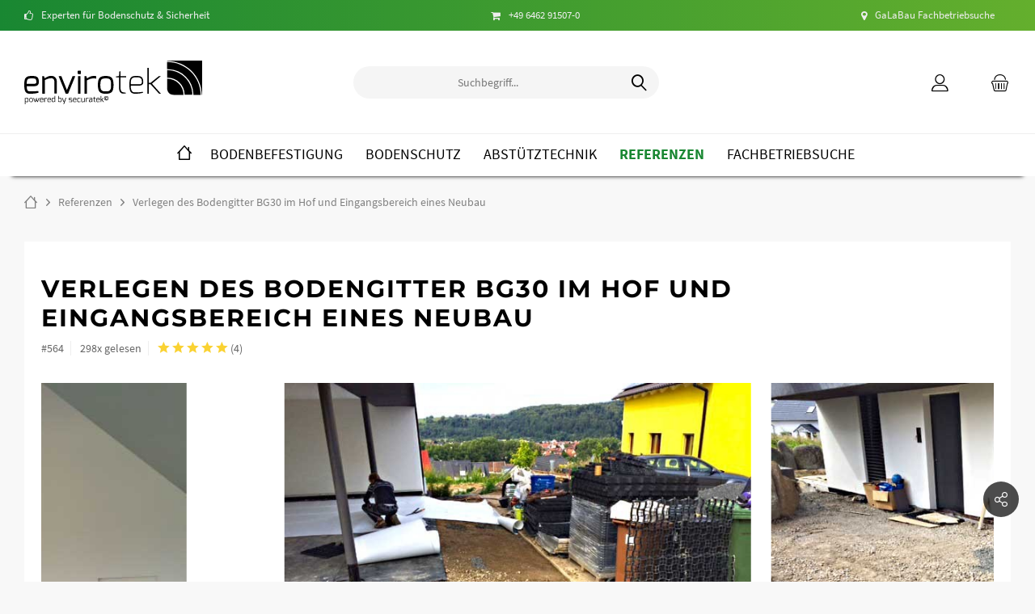

--- FILE ---
content_type: text/html; charset=UTF-8
request_url: https://www.envirotek.de/Referenzen/Verlegen-des-Bodengitter-BG30-im-Hof-und-Eingangsbereich-eines-Neubau
body_size: 16107
content:
<!DOCTYPE html> <html class="no-js" lang="de" itemscope="itemscope" itemtype="https://schema.org/WebPage"> <head> <script src="https://cmp.eick.it/app.js?apiKey=fd64dbf6deb1a5bd57db77b5b26edc345661a93fac119745&amp;domain=ef48f2a" referrerpolicy="origin"></script> <script>(function(w,d,s,l,i){w[l]=w[l]||[];w[l].push({'gtm.start':
new Date().getTime(),event:'gtm.js'});var f=d.getElementsByTagName(s)[0],
j=d.createElement(s),dl=l!='dataLayer'?'&l='+l:'';j.async=true;j.src=
'https://www.googletagmanager.com/gtm.js?id='+i+dl;f.parentNode.insertBefore(j,f);
})(window,document,'script','dataLayer','GTM-TLPWRWRD');</script> <meta charset="utf-8"> <meta name="author" content="" /> <meta name="robots" content="index,follow" /> <meta name="revisit-after" content="15 days" /> <meta name="keywords" content="Bodengitter, Bodengitter befahrbar, Bodengitter füllen, Bodengitter Hof, Bodengitter Hofbefestigung, Bodengitter Hof gestaltung, Bodengitter Kunststoff, Bodengitter Parkplatz, Bodengitter PKW, Bodengitter PKW Stellplatz, Bodengitter Splitt, Bodengitter ve" /> <meta name="description" content="Verlegen des Bodengitter zur Kiesstabilisierung BG30 im Hof und Eingangsbereich eines Neubau" /> <meta property="og:type" content="article" /> <meta property="og:site_name" content="Envirotek Shop" /> <meta property="og:title" content="Verlegen des Bodengitter BG30 im Hof und Eingangsbereich eines Neubau" /> <meta property="og:description" content="" /> <meta property="og:image" content="https://www.envirotek.de/media/image/1d/19/36/Bodengitter-BG30-Parkplatz-Hauseingang-Modern-09.jpg" /> <meta name="twitter:card" content="summary" /> <meta name="twitter:title" content="Verlegen des Bodengitter BG30 im Hof und Eingangsbereich eines Neubau" /> <meta name="twitter:description" content="" /> <meta name="twitter:image" content="https://www.envirotek.de/media/image/1d/19/36/Bodengitter-BG30-Parkplatz-Hauseingang-Modern-09.jpg" /> <meta property="article:author" content="Kim Schäfer" /> <meta itemprop="copyrightHolder" content="Envirotek Shop" /> <meta itemprop="copyrightYear" content="2018" /> <meta itemprop="isFamilyFriendly" content="True" /> <meta itemprop="image" content="https://www.envirotek.de/media/vector/51/f9/ef/envirotek-powered-by-securatek-pfade-logo-2022.svg" /> <meta name="viewport" content="width=device-width, initial-scale=1.0"> <meta name="mobile-web-app-capable" content="yes"> <meta name="apple-mobile-web-app-title" content="Envirotek Shop"> <meta name="apple-mobile-web-app-capable" content="yes"> <meta name="apple-mobile-web-app-status-bar-style" content="default"> <meta name="theme-color" content="#266809"> <link rel="apple-touch-icon-precomposed" href="https://www.envirotek.de/media/image/b5/69/64/logo-env-180.png"> <link rel="shortcut icon" href="https://www.envirotek.de/media/unknown/15/9b/2a/faviconu23neUky6UJ0t.ico"> <meta name="msapplication-navbutton-color" content="#000" /> <meta name="application-name" content="Envirotek Shop" /> <meta name="msapplication-starturl" content="https://www.envirotek.de/" /> <meta name="msapplication-window" content="width=1024;height=768" /> <meta name="msapplication-TileImage" content="https://www.envirotek.de/media/image/27/47/a2/logo-env-150.png"> <meta name="msapplication-TileColor" content="#000"> <meta name="theme-color" content="#000" /> <link rel="canonical" href="https://www.envirotek.de/Referenzen/Verlegen-des-Bodengitter-BG30-im-Hof-und-Eingangsbereich-eines-Neubau" /> <link rel="alternate" type="application/rss+xml" title=" RSS" href=""/> <link rel="alternate" type="application/atom+xml" title=" ATOM" href=""/> <title itemprop="name">Verlegen des Bodengitter BG30 im Hof und Eingangsbereich eines Neubau </title> <link href="/web/cache/1762587202_ba2baa645d377918515cae3baa94a9bd.css" media="all" rel="stylesheet" type="text/css" /> <script data-tag="arboro-ga4-tracking">
window.dataLayer = window.dataLayer || [];
function gtag(){dataLayer.push(arguments)}
gtag('consent', 'default', {
'ad_storage': 'denied',
'ad_user_data': 'denied',
'ad_personalization': 'denied',
'analytics_storage': 'denied'
});
</script> <script data-tag="arboro-ga4-tracking" async src="//www.googletagmanager.com/gtag/js?id=G-M9E9JM693H"></script> <script data-tag="arboro-ga4-tracking">
gtag('js', new Date());
gtag('config', 'AW-951737732');
gtag('config', 'G-M9E9JM693H',{'send_page_view': false, 'anonymize_ip': true});
</script> <noscript data-tag="arboro-ga4-tracking-event"> gtag('event', 'view_item', { "items": [{ "item_id": "", "item_name": "", "item_brand": "", "item_category": "", "price": }]}); </noscript> <noscript data-tag="arboro-ga4-tracking-event"> gtag('event', 'page_view', { ecomm_pagetype: '', ecomm_prodid: '', ecomm_totalvalue: , ecomm_category: '' }); </noscript> </head> <body class="is--ctl-blog is--act-detail tcinntheme themeware-clean layout-fullwidth-boxed gwfont1 gwfont2 headtyp-3 header-3 no-sticky " > <div data-paypalUnifiedMetaDataContainer="true" data-paypalUnifiedRestoreOrderNumberUrl="https://www.envirotek.de/widgets/PaypalUnifiedOrderNumber/restoreOrderNumber" class="is--hidden"> </div> <div class="page-wrap"> <noscript class="noscript-main"> <div class="alert is--warning"> <div class="alert--icon"> <i class="icon--element icon--warning"></i> </div> <div class="alert--content"> Um Envirotek&#x20;Shop in vollem Umfang nutzen zu k&ouml;nnen, empfehlen wir Ihnen Javascript in Ihrem Browser zu aktiveren. </div> </div> </noscript> <header class="header-main mobil-usp"> <div class="topbar--features"> <div> <div class="feature-1 b280 b478 b767 b1023 b1259"><i class="uk-icon-thumbs-o-up"></i><span>Experten für Bodenschutz & Sicherheit</span></div> <div class="feature-2 b767 b1023 b1259"><i class="uk-icon-shopping-cart"></i><span><a href="tel:+496462915070">+49 6462 91507-0</a></span></div> <div class="feature-3 b767 b1023 b1259"><i class="uk-icon-map-marker"></i><span>GaLaBau Fachbetriebsuche</span></div> <div class="feature-4"><i class="uk-icon-send"></i><span><a href="mailto:vertrieb@securatek.de">vertrieb@securatek.de</a></span></div> </div> </div> <div class="topbar top-bar no-link-text topbar-align-right"> <div class="top-bar--navigation" role="menubar">   </div> <div class="header-container"> <div class="header-logo-and-suche"> <div class="logo hover-typ-1" role="banner"> <a class="logo--link" href="https://www.envirotek.de/" title="Envirotek Shop - zur Startseite wechseln"> <picture> <source srcset="https://www.envirotek.de/media/vector/51/f9/ef/envirotek-powered-by-securatek-pfade-logo-2022.svg" media="(min-width: 78.75em)"> <source srcset="https://www.envirotek.de/media/vector/51/f9/ef/envirotek-powered-by-securatek-pfade-logo-2022.svg" media="(min-width: 64em)"> <source srcset="https://www.envirotek.de/media/vector/51/f9/ef/envirotek-powered-by-securatek-pfade-logo-2022.svg" media="(min-width: 48em)"> <img srcset="https://www.envirotek.de/media/vector/51/f9/ef/envirotek-powered-by-securatek-pfade-logo-2022.svg" alt="Envirotek Shop - zur Startseite wechseln" title="Envirotek Shop - zur Startseite wechseln"/> </picture> </a> </div> </div> <div id="header--searchform" data-search="true" aria-haspopup="true"> <form action="/search" method="get" class="main-search--form"> <input type="search" name="sSearch" class="main-search--field" autocomplete="off" autocapitalize="off" placeholder="Suchbegriff..." maxlength="30" /> <button type="submit" class="main-search--button"> <i class="icon--search"></i> <span class="main-search--text"></span> </button> <div class="form--ajax-loader">&nbsp;</div> </form> <div class="main-search--results"></div> </div> <div class="notepad-and-cart top-bar--navigation">  <div class="navigation--entry entry--cart" role="menuitem"> <a class="btn is--icon-left cart--link" href="https://www.envirotek.de/checkout/cart" title="Warenkorb" aria-label="Warenkorb"> <span class="cart--display"> Warenkorb </span> <span class="badge is--primary is--minimal cart--quantity is--hidden">0</span> <i class="icon--basket"></i> </a> <div class="ajax-loader">&nbsp;</div> </div> <div class="navigation--entry entry--notepad" role="menuitem"> <a href="https://www.envirotek.de/note" title="Merkzettel"> <i class="icon--heart"></i> <span class="notepad--name"> Merkzettel </span> </a> </div>  <div class="navigation--entry entry--compare is--hidden" role="menuitem" aria-haspopup="true" data-drop-down-menu="true"> <div>   </div> </div> <div class="navigation--entry entry--account" role="menuitem"> <a href="https://www.envirotek.de/account" title="Mein Konto" class="entry--link account--link"> <span class="account--display"> <i class="icon--account"></i> <span class="name--account">Mein Konto </span> </a> </div> </div> <div class="navigation--entry entry--menu-left" role="menuitem"> <a class="entry--link entry--trigger is--icon-left" href="#offcanvas--left" data-offcanvas="true" data-offCanvasSelector=".sidebar-main"> <i class="icon--menu"></i> <span class="menu--name">Menü</span> </a> </div> </div> </div> <div class="headbar border-top-and-bottom"> <nav class="navigation-main hide-kategorie-button hover-typ-1 font-family-sekundary" > <div data-menu-scroller="true" data-listSelector=".navigation--list.container" data-viewPortSelector=".navigation--list-wrapper" > <div class="navigation--list-wrapper"> <ul class="navigation--list container" role="menubar" itemscope="itemscope" itemtype="https://schema.org/SiteNavigationElement"> <li class="navigation--entry is--home homeiconlink" role="menuitem"> <a class="navigation--link is--first" href="https://www.envirotek.de/" title="Home" itemprop="url"> <i itemprop="name" class="icon--house"></i> </a> </li><li class="navigation--entry" role="menuitem"><a class="navigation--link" href="https://www.envirotek.de/Bodenbefestigung/" title="Bodenbefestigung" aria-label="Bodenbefestigung" itemprop="url"><span itemprop="name">Bodenbefestigung</span></a></li><li class="navigation--entry" role="menuitem"><a class="navigation--link" href="https://www.envirotek.de/Bodenschutz/" title="Bodenschutz" aria-label="Bodenschutz" itemprop="url"><span itemprop="name">Bodenschutz</span></a></li><li class="navigation--entry" role="menuitem"><a class="navigation--link" href="https://www.envirotek.de/Abstuetztechnik/" title="Abstütztechnik" aria-label="Abstütztechnik" itemprop="url"><span itemprop="name">Abstütztechnik</span></a></li><li class="navigation--entry is--active" role="menuitem"><a class="navigation--link is--active" href="https://www.envirotek.de/Referenzen/" title="Referenzen" aria-label="Referenzen" itemprop="url"><span itemprop="name">Referenzen</span></a></li><li class="navigation--entry" role="menuitem"><a class="navigation--link" href="https://www.envirotek.de/Fachbetriebsuche/" title="Fachbetriebsuche" aria-label="Fachbetriebsuche" itemprop="url"><span itemprop="name">Fachbetriebsuche</span></a></li> </ul> </div> <div class="advanced-menu" data-advanced-menu="true" data-hoverDelay="500"> <div class="menu--container"> <div class="button-container "> <a href="https://www.envirotek.de/Bodenbefestigung/" class="button--category" title="Zur Kategorie Bodenbefestigung"> <i class="icon--arrow-right"></i> Zur Kategorie Bodenbefestigung </a> <span class="button--close"> <i class="icon--cross"></i> </span> </div> <div class="content--wrapper has--content has--teaser advanced-menu-active-hover" data-active-hover="1"> <ul class="menu--list menu--level-0 columns--2" style="width: 50%;"> <li class="menu--list-item item--level-0" style="width: 100%"> <a href="https://www.envirotek.de/Bodenbefestigung/Rasenstabilisierung/" class="menu--list-item-link" data-cms-headline="Rasenstabilisierung aus Kunststoff" data-cms-text=" Produkte zur Rasenstabilisierung erfüllen gleich mehrere Funktionen. Durch Produkte mit einer Gitterstruktur (Rasengittersteine, Rasengitter, Rasenwaben, Bodengitter) werden auftretende Lasten (z.B. durch PKW) aufgenommen und lastverteilend an..." data-img="https://www.envirotek.de/media/image/d0/3f/51/rasengitter-rasenwaben-rasennetze-rasengittersteine-rasenverstaerkung-rasenstabilisierung-1280x500.jpg" title="Rasenstabilisierung" > Rasenstabilisierung </a> </li> <li class="menu--list-item item--level-0" style="width: 100%"> <a href="https://www.envirotek.de/Bodenbefestigung/Kiesstabilisierung/" class="menu--list-item-link" data-cms-headline="Kiesstablisierung aus Kunststoff" data-cms-text=" Kiesgitter, Kieswaben und Bodenwaben aus Kunststoff zum nachhaltigen und drainagefähigen anlegen von Kieswegen, Kiesflächen, Schotterwegen, Schotterflächen, Splittwegen oder Splittflächen.Envirotek bietet die größte Auswahl an spitzenprodukten..." data-img="https://www.envirotek.de/media/image/54/21/ec/kieswaben-kiesmatten-kiesgitter-kiesstabilisierung-1280x500-001.jpg" title="Kiesstabilisierung" > Kiesstabilisierung </a> </li> <li class="menu--list-item item--level-0" style="width: 100%"> <a href="https://www.envirotek.de/Bodenbefestigung/Bodenstabilisierung/" class="menu--list-item-link" data-cms-headline="Bodenstabilisierung aus Kunststoff" data-cms-text=" Bodengitter aus Kunststoff haben sich zur professionellen Stabilisierung von intensiv und regelmäßig belasteten Böden und Flächen bewährt. Mit Bodengitter aufgebaute Flächen sind nach dem verlegen sofort belastbar und ermöglichen die Herstellung..." data-img="https://www.envirotek.de/media/image/36/b2/2c/bodengitter-bodenwaben-bodenraster-ankergitter-bodenbefestigung-bodenstabilisierung-1280x500-001.jpg" title="Bodenstabilisierung" > Bodenstabilisierung </a> </li> <li class="menu--list-item item--level-0" style="width: 100%"> <a href="https://www.envirotek.de/Bodenbefestigung/Pferde-Paddocks/" class="menu--list-item-link" data-cms-headline="Paddockbefestigung aus Kunststoff" data-cms-text=" In unserem Sortiment finden Sie eine große und umfassende Auswahl spezieller Produkte für die professionelle Bodenbefestigung und Bodenstabilisierung in der Pferde- und Tierhaltung. Paddockplatten und Bodengitter Im Bereich der Pferdehaltung und..." data-img="https://www.envirotek.de/media/image/f1/f5/fd/paddockplatten-paddockgitter-paddockplatten-paddockmatten-pferde-1280x500-001.jpg" title="Pferde & Paddocks" > Pferde & Paddocks </a> </li> <li class="menu--list-item item--level-0" style="width: 100%"> <a href="https://www.envirotek.de/Bodenbefestigung/Erosionsschutz/" class="menu--list-item-link" data-cms-headline="Erosionsschutz & Hangsicherung" data-cms-text=" Alle Produkte im Bereich Erosionschutz ermöglichen es, durch ihr Bodenrückhaltevermögen eine vorhandene Fläche sofort vor Erosion zu schützen. Erosion kann durch verschieden Faktoren hervorgerufen werden, z.B. Wasser, Niederschlag, Wind, Neigung,..." data-img="https://www.envirotek.de/media/image/0e/49/0a/boeschungmatte-kokos-bmk350-1920x650.jpg" title="Erosionsschutz" > Erosionsschutz </a> </li> <li class="menu--list-item item--level-0" style="width: 100%"> <a href="https://www.envirotek.de/Bodenbefestigung/Zubehoer/" class="menu--list-item-link" data-cms-headline="ZUBEHÖR FÜR BODENBEFESTIGUNG" data-cms-text=" Ergänzendes und Sinnvolles Zubehör für Bodenbefestigungs-Systeme wie, Trennvlies, Unkrautvlies, Markierungskappen, Parkplatzmarkierung, Randeinfassungen aus Kunststoff, Rasenkanten aus Edelstahl, Einfassungen aus Corten-Stahl, sowie Rasensamen,..." data-img="https://www.envirotek.de/media/image/2d/28/3a/zubehoer-bodenbefestigung-1280x500-001Awksr1eCwvKNP.jpg" title="Zubehör" > Zubehör </a> </li> </ul> <div class="menu--delimiter" style="right: 50%;"></div> <div class="menu--teaser" style="width: 50%;"> <div class="teaser--content" style="min-height:px; overflow:hidden;"> <div class="advanced-menu-teaser--container-main"> <a class="advanced-menu-teaser--image-link-main" href="https://www.envirotek.de/Bodenbefestigung/" title="Zur Kategorie "> <img class="advanced-menu-teaser--image-main" src="https://www.envirotek.de/media/image/79/1d/81/bodenbefestigung-rasenstabilisierung-rasenschutz-rasenverstaerkung-kiesstabilisierung-bodenstabilisierung-1280x500.jpg" alt="Zur Kategorie"/> </a> <div class="advanced-menu-teaser--headline-main">Bodenbefestigung aus Kunststoff</div> <div class="advanced-menu-teaser--text-main"> Envirotek bietet einzigartige Produkte zur nachhaltigen Befestigung von Rasenflächen, Kiesflächen, Schotterflächen, Mutterboden ganz ohne Bodenversiegelung. Alle angebotenen Produkte zu Bodenbefestigung sind Spezialprodukte mit Eigenschaften oder...</div> <a class="advanced-menu-teaser--text-link-main" href="https://www.envirotek.de/Bodenbefestigung/" title="mehr erfahren"> mehr erfahren </a> </div> <div class="advanced-menu-teaser--container-sub"> <a class="advanced-menu-teaser--image-link-sub" href="" title="Zur Kategorie "> <img class="advanced-menu-teaser--image-sub" src="/custom/plugins/CbaxAdvancedMenuModifiedSw5/Resources/views/frontend/_public/src/img/empty.png" alt="Zur Kategorie"/> </a> <div class="advanced-menu-teaser--headline-sub"></div> <div class="advanced-menu-teaser--text-sub"></div> <a class="btn is--small advanced-menu-teaser--text-link-sub" href="" title="mehr erfahren"> mehr erfahren </a> </div> </div> </div> </div> </div> <div class="menu--container"> <div class="button-container 2"> <a href="https://www.envirotek.de/Bodenschutz/" class="button--category" title="Zur Kategorie Bodenschutz"> <i class="icon--arrow-right"></i> Zur Kategorie Bodenschutz </a> <span class="button--close"> <i class="icon--cross"></i> </span> </div> <div class="content--wrapper has--content has--teaser advanced-menu-active-hover" data-active-hover="1"> <ul class="menu--list menu--level-0 columns--2" style="width: 50%;"> <li class="menu--list-item item--level-0" style="width: 100%"> <a href="https://www.envirotek.de/Bodenschutz/Fahrplatten/" class="menu--list-item-link" data-cms-headline="Fahrplatten aus Kunststoff " data-cms-text=" Kunststoff Fahrplatten ermöglichen eine verbesserte Sicherheit und Mobilität auf jedem Untergrund, in jedem Gelände, zu jeder Jahreszeit und Witterung. Häufig werden Kunststoff Fahrplatten als temporäre Arbeitsplattform, mobile Baustraße, mobile..." data-img="https://www.envirotek.de/media/image/16/e0/b5/fahrplatten-fahrbahnplatten-ueberfahrplatten-rijplaten-aus-kunststoff-1280x500-1.jpg" title="Fahrplatten" > Fahrplatten </a> </li> <li class="menu--list-item item--level-0" style="width: 100%"> <a href="https://www.envirotek.de/Bodenschutz/Bodenmatten/" class="menu--list-item-link" data-cms-headline="Bodenmatten aus weich PVC" data-cms-text=" Bodenmatten, und Gummimatten sind stark rutschhemmend, stoßdämpfend, vibrationsdämpfend gelenkschonend, schalldämpfend und kälteisolierend. Sie bieten eine optimale Lösung zum schnellen und einfachen verlegen der Bodenmatten auf einem bestehenden..." data-img="https://www.envirotek.de/media/image/fa/80/8a/bodenmatten-eventmatten-eventboden-pferdematten-stallmatten-paddockmatten-1280x500.jpg" title="Bodenmatten" > Bodenmatten </a> </li> <li class="menu--list-item item--level-0" style="width: 100%"> <a href="https://www.envirotek.de/Bodenschutz/Zubehoer/" class="menu--list-item-link" data-cms-headline="Zubehör " data-cms-text=" Verbinder • Bodenanker • Handhaken • Trennvlies • Gummimatten&nbsp; " data-img="https://www.envirotek.de/media/image/ec/2e/4e/zubehoer-fuer-fahrplatten-fahrbahnplatten-ueberfahplatten-verbinder-verbindungsklammern-kopplungsstuecke-1280x500.jpg" title="Zubehör" > Zubehör </a> </li> </ul> <div class="menu--delimiter" style="right: 50%;"></div> <div class="menu--teaser" style="width: 50%;"> <div class="teaser--content" style="min-height:px; overflow:hidden;"> <div class="advanced-menu-teaser--container-main"> <a class="advanced-menu-teaser--image-link-main" href="https://www.envirotek.de/Bodenschutz/" title="Zur Kategorie "> <img class="advanced-menu-teaser--image-main" src="https://www.envirotek.de/media/image/94/65/fb/fahrplatten-uberfahrplatten-bodeschutzplatten-bodenmatten-galabau-gartenbau-1280x500-001.jpg" alt="Zur Kategorie"/> </a> <div class="advanced-menu-teaser--headline-main">Bodenschutz aus Kunststoff</div> <div class="advanced-menu-teaser--text-main"> Bodenschutzsysteme aus Kunststoff kommen immer dann zum Einsatz wenn entweder ein Boden selbst geschützt werden soll oder die sichere und gefahrlose Nutzung einer Bodenfläche gewährleistet werden muss. Je nach Ziel oder Einsatzweck empfehlen sich...</div> <a class="advanced-menu-teaser--text-link-main" href="https://www.envirotek.de/Bodenschutz/" title="mehr erfahren"> mehr erfahren </a> </div> <div class="advanced-menu-teaser--container-sub"> <a class="advanced-menu-teaser--image-link-sub" href="" title="Zur Kategorie "> <img class="advanced-menu-teaser--image-sub" src="/custom/plugins/CbaxAdvancedMenuModifiedSw5/Resources/views/frontend/_public/src/img/empty.png" alt="Zur Kategorie"/> </a> <div class="advanced-menu-teaser--headline-sub"></div> <div class="advanced-menu-teaser--text-sub"></div> <a class="btn is--small advanced-menu-teaser--text-link-sub" href="" title="mehr erfahren"> mehr erfahren </a> </div> </div> </div> </div> </div> <div class="menu--container"> <div class="button-container 2"> <a href="https://www.envirotek.de/Abstuetztechnik/" class="button--category" title="Zur Kategorie Abstütztechnik"> <i class="icon--arrow-right"></i> Zur Kategorie Abstütztechnik </a> <span class="button--close"> <i class="icon--cross"></i> </span> </div> <div class="content--wrapper has--content has--teaser advanced-menu-active-hover" data-active-hover="1"> <ul class="menu--list menu--level-0 columns--2" style="width: 50%;"> <li class="menu--list-item item--level-0" style="width: 100%"> <a href="https://www.envirotek.de/Abstuetztechnik/Unterlegplatten/" class="menu--list-item-link" data-cms-headline="Unterlegplatten aus Kunststoff" data-cms-text=" Unterlage, Unterlegplatten aus Kunststoff zum lastverteilen, unterpallen, ausgleichen und nivelleren von Höhenunterschieden und Bodenunebenheiten für fliegende Bauten. Ähnlich dem Baustein-Prinzip sind die Unterlegplatten variabel stapelbar und..." data-img="https://www.envirotek.de/media/image/e1/2a/5a/unterlegplatten-nivellierplatten-unterpallung-hoehenausgleich-entkopplung-1280x500.jpg" title="Unterlegplatten" > Unterlegplatten </a> </li> <li class="menu--list-item item--level-0" style="width: 100%"> <a href="https://www.envirotek.de/Abstuetztechnik/Abstuetzplatten-600mm/" class="menu--list-item-link" data-cms-headline="Abstützplatten aus Kunststoff" data-cms-text=" Abstützplatten aus Kunststoff ermöglichen eine sichere und solide Abstützung von Fahrzeugen, Geräten, Maschinen, Container oder sonstigen Gegenständen insbesondere auch auf weichen und schlecht tragfähigen Böden. Darüber hinaus eignen Sie sich..." data-img="https://www.envirotek.de/media/image/55/30/0f/abstuetzplatten-stecktellerplatten-stuetzfussplatten-stuetzplatten-lastverteilerplatten-1280x500.jpg" title="Abstützplatten (≤600mm)" > Abstützplatten (≤600mm) </a> </li> <li class="menu--list-item item--level-0" style="width: 100%"> <a href="https://www.envirotek.de/Abstuetztechnik/Kranplatten-1200mm/" class="menu--list-item-link" data-cms-headline="Kranplatten aus Kunststoff" data-cms-text=" Langlebige, hochbelastbare Kranplatten, Kranmatten sowie Kranbalken aus Kunststoff zur sichern &amp; soliden Lastverteilung von 800x800x40mm bis 1200x1200x100mm erhältlich und frei Konfigurierbar.&nbsp;Die Unterlegplatten für Kranstützen..." data-img="https://www.envirotek.de/media/image/c0/20/41/abstuetztechnik-kranplatten-kranbalken-stuetzbalken-unterpallung-abstuetzplatten-kranplatten-stuetzbalken-kranbalken-lastverteilplatten-1280x500iHu3XvRYGGyRr.jpg" title="Kranplatten (≤1200mm)" > Kranplatten (≤1200mm) </a> </li> <li class="menu--list-item item--level-0" style="width: 100%"> <a href="https://www.envirotek.de/Abstuetztechnik/Zubehoer/" class="menu--list-item-link" data-cms-headline="Zubehör & Sonstiges" data-cms-text=" Zubehör und sonstige Produkte rund um das Thema Abstütztechnik, Abstützplatten, Unterlegplatten, Kranplatten, Kranbalken, Lastverteilplatten " data-img="https://www.envirotek.de/media/image/1c/5b/5c/zubehoer-sonstige-produkte-abstuetztechnik-1280x500.jpg" title="Zubehör" > Zubehör </a> </li> </ul> <div class="menu--delimiter" style="right: 50%;"></div> <div class="menu--teaser" style="width: 50%;"> <div class="teaser--content" style="min-height:px; overflow:hidden;"> <div class="advanced-menu-teaser--container-main"> <a class="advanced-menu-teaser--image-link-main" href="https://www.envirotek.de/Abstuetztechnik/" title="Zur Kategorie "> <img class="advanced-menu-teaser--image-main" src="https://www.envirotek.de/media/image/ca/20/6b/abstuetztechnik-unterlegplatten-abstuetzplatten-kranplatten-kranmatten-kranbalken-1280x500.jpg" alt="Zur Kategorie"/> </a> <div class="advanced-menu-teaser--headline-main">Abstütztechnik aus Kunststoff</div> <div class="advanced-menu-teaser--text-main"> Kunststoff Abstützplatten und Unterlegplatten aus Kunststoff sind langlebiger, witterungsbeständiger und vor allem deutlich leistungsfähiger als Abstützplatten aus Holz. Sie bieten im Vergleich eine hervorragende Festigkeit, sehr hohe...</div> <a class="advanced-menu-teaser--text-link-main" href="https://www.envirotek.de/Abstuetztechnik/" title="mehr erfahren"> mehr erfahren </a> </div> <div class="advanced-menu-teaser--container-sub"> <a class="advanced-menu-teaser--image-link-sub" href="" title="Zur Kategorie "> <img class="advanced-menu-teaser--image-sub" src="/custom/plugins/CbaxAdvancedMenuModifiedSw5/Resources/views/frontend/_public/src/img/empty.png" alt="Zur Kategorie"/> </a> <div class="advanced-menu-teaser--headline-sub"></div> <div class="advanced-menu-teaser--text-sub"></div> <a class="btn is--small advanced-menu-teaser--text-link-sub" href="" title="mehr erfahren"> mehr erfahren </a> </div> </div> </div> </div> </div> <div class="menu--container"> <div class="button-container 2"> <a href="https://www.envirotek.de/Referenzen/" class="button--category" title="Zur Kategorie Referenzen"> <i class="icon--arrow-right"></i> Zur Kategorie Referenzen </a> <span class="button--close"> <i class="icon--cross"></i> </span> </div> <div class="content--wrapper has--teaser advanced-menu-active-hover" data-active-hover="1"> <div class="menu--teaser" style="width: 100%;"> <div class="teaser--content"> <div class="advanced-menu-teaser--container-main"> <a class="advanced-menu-teaser--image-link-main" href="https://www.envirotek.de/Referenzen/" title="Zur Kategorie "> <img class="advanced-menu-teaser--image-main" src="https://www.envirotek.de/media/image/40/be/2f/referenzfotos-bilder-sagen-mehr-als-1000-worte.jpg" alt="Zur Kategorie"/> </a> <div class="advanced-menu-teaser--headline-main">Referenzen</div> <div class="advanced-menu-teaser--text-main"> Bilder sagen mehr als 1000 Worte.&nbsp; Projektfotos &amp; Einsatzbeispiele von Kunden für Kunden. </div> <a class="advanced-menu-teaser--text-link-main" href="https://www.envirotek.de/Referenzen/" title="mehr erfahren"> mehr erfahren </a> </div> <div class="advanced-menu-teaser--container-sub"> <a class="advanced-menu-teaser--image-link-sub" href="" title="Zur Kategorie "> <img class="advanced-menu-teaser--image-sub" src="/custom/plugins/CbaxAdvancedMenuModifiedSw5/Resources/views/frontend/_public/src/img/empty.png" alt="Zur Kategorie"/> </a> <div class="advanced-menu-teaser--headline-sub"></div> <div class="advanced-menu-teaser--text-sub"></div> <a class="btn is--small advanced-menu-teaser--text-link-sub" href="" title="mehr erfahren"> mehr erfahren </a> </div> </div> </div> </div> </div> <div class="menu--container"> <div class="button-container 2"> <a href="https://www.envirotek.de/Fachbetriebsuche/" class="button--category" title="Zur Kategorie Fachbetriebsuche"> <i class="icon--arrow-right"></i> Zur Kategorie Fachbetriebsuche </a> <span class="button--close"> <i class="icon--cross"></i> </span> </div> <div class="content--wrapper has--teaser advanced-menu-active-hover" data-active-hover="1"> <div class="menu--teaser" style="width: 100%;"> <div class="teaser--content"> <div class="advanced-menu-teaser--container-main"> <a class="advanced-menu-teaser--image-link-main" href="https://www.envirotek.de/Fachbetriebsuche/" title="Zur Kategorie "> <img class="advanced-menu-teaser--image-main" src="https://www.envirotek.de/media/image/71/59/6a/galabau-gartenbau-landschaftsbau-fachberiebe-in-deutschland-finden-1280x500-001.jpg" alt="Zur Kategorie"/> </a> <div class="advanced-menu-teaser--headline-main">GaLaBau Fachbetriebsuche</div> <div class="advanced-menu-teaser--text-main"> Sie haben das richtige Produkt gefunden und suchen einen Profi der Sie beim fachgerechten Einbau unterstützt? Kein Problem! Finden Sie schnell und einfach einen Gartenbau oder Landschaftsbau Fachbetrieb in Ihrer Nähe. </div> <a class="advanced-menu-teaser--text-link-main" href="https://www.envirotek.de/Fachbetriebsuche/" title="mehr erfahren"> mehr erfahren </a> </div> <div class="advanced-menu-teaser--container-sub"> <a class="advanced-menu-teaser--image-link-sub" href="" title="Zur Kategorie "> <img class="advanced-menu-teaser--image-sub" src="/custom/plugins/CbaxAdvancedMenuModifiedSw5/Resources/views/frontend/_public/src/img/empty.png" alt="Zur Kategorie"/> </a> <div class="advanced-menu-teaser--headline-sub"></div> <div class="advanced-menu-teaser--text-sub"></div> <a class="btn is--small advanced-menu-teaser--text-link-sub" href="" title="mehr erfahren"> mehr erfahren </a> </div> </div> </div> </div> </div> </div> </div> </nav> </div> </header> <div class="container--ajax-cart off-canvas-90" data-collapse-cart="true" data-displayMode="offcanvas"></div> <nav class="content--breadcrumb block"> <div> <ul class="breadcrumb--list" role="menu" itemscope itemtype="https://schema.org/BreadcrumbList"> <li class="breadcrumb--entry"> <a class="breadcrumb--icon" href="https://www.envirotek.de/"><i class="icon--house"></i></a> </li> <li class="breadcrumb--separator"> <i class="icon--arrow-right"></i> </li> <li role="menuitem" class="breadcrumb--entry" itemprop="itemListElement" itemscope itemtype="https://schema.org/ListItem"> <a class="breadcrumb--link" href="https://www.envirotek.de/Referenzen/" title="Referenzen" itemprop="item"> <link itemprop="url" href="https://www.envirotek.de/Referenzen/" /> <span class="breadcrumb--title" itemprop="name">Referenzen</span> </a> <meta itemprop="position" content="0" /> </li> <li role="none" class="breadcrumb--separator"> <i class="icon--arrow-right"></i> </li> <li role="menuitem" class="breadcrumb--entry is--active" itemprop="itemListElement" itemscope itemtype="https://schema.org/ListItem"> <a class="breadcrumb--link" href="https://www.envirotek.de/Referenzen/Verlegen-des-Bodengitter-BG30-im-Hof-und-Eingangsbereich-eines-Neubau" title="Verlegen des Bodengitter BG30 im Hof und Eingangsbereich eines Neubau" itemprop="item"> <link itemprop="url" href="https://www.envirotek.de/Referenzen/Verlegen-des-Bodengitter-BG30-im-Hof-und-Eingangsbereich-eines-Neubau" /> <span class="breadcrumb--title" itemprop="name">Verlegen des Bodengitter BG30 im Hof und Eingangsbereich eines Neubau</span> </a> <meta itemprop="position" content="1" /> </li> </ul> </div> </nav> <section class="content-main container block-group"> <div class="content-main--inner"> <div id='cookie-consent' class='off-canvas is--left block-transition' data-cookie-consent-manager='true' data-cookieTimeout='60'> <div class='cookie-consent--header cookie-consent--close'> Cookie-Einstellungen <i class="icon--arrow-right"></i> </div> <div class='cookie-consent--description'> Diese Website benutzt Cookies, die für den technischen Betrieb der Website erforderlich sind und stets gesetzt werden. Andere Cookies, die den Komfort bei Benutzung dieser Website erhöhen, der Direktwerbung dienen oder die Interaktion mit anderen Websites und sozialen Netzwerken vereinfachen sollen, werden nur mit Ihrer Zustimmung gesetzt. </div> </div> <aside class="sidebar-left " data-nsin="0" data-nsbl="1" data-nsno="0" data-nsde="0" data-nsli="1" data-nsse="0" data-nsre="0" data-nsca="0" data-nsac="1" data-nscu="0" data-nspw="0" data-nsne="1" data-nsfo="1" data-nssm="1" data-nsad="1" data-tnsin="0" data-tnsbl="0" data-tnsno="0" data-tnsde="0" data-tnsli="0" data-tnsse="0" data-tnsre="0" data-tnsca="0" data-tnsac="1" data-tnscu="0" data-tnspw="0" data-tnsne="1" data-tnsfo="1" data-tnssm="1" data-tnsad="1" > <div class="sidebar-main off-canvas off-canvas-90"> <div class="navigation--entry entry--close-off-canvas"> <a href="#close-categories-menu" title="zurück" class="navigation--link"> <i class="icon--cross"></i> </a> </div> <div class="navigation--smartphone"> <ul class="navigation--list "> <div class="mobile--switches"> Menü schließen </div> </ul> </div> <div class="sidebar--categories-wrapper" data-subcategory-nav="true" data-mainCategoryId="187" data-categoryId="0" data-fetchUrl=""> <div class="categories--headline navigation--headline"> Produkte </div> <div class="sidebar--categories-navigation"> <ul class="sidebar--navigation categories--navigation navigation--list is--drop-down is--level0 is--rounded" role="menu"> <li class="navigation--entry has--sub-children" role="menuitem"> <a class="navigation--link link--go-forward" href="https://www.envirotek.de/Bodenbefestigung/" data-categoryId="190" data-fetchUrl="/widgets/listing/getCategory/categoryId/190" title="Bodenbefestigung" > Bodenbefestigung <span class="is--icon-right"> <i class="icon--arrow-right"></i> </span> </a> </li> <li class="navigation--entry has--sub-children" role="menuitem"> <a class="navigation--link link--go-forward" href="https://www.envirotek.de/Bodenschutz/" data-categoryId="188" data-fetchUrl="/widgets/listing/getCategory/categoryId/188" title="Bodenschutz" > Bodenschutz <span class="is--icon-right"> <i class="icon--arrow-right"></i> </span> </a> </li> <li class="navigation--entry has--sub-children" role="menuitem"> <a class="navigation--link link--go-forward" href="https://www.envirotek.de/Abstuetztechnik/" data-categoryId="189" data-fetchUrl="/widgets/listing/getCategory/categoryId/189" title="Abstütztechnik" > Abstütztechnik <span class="is--icon-right"> <i class="icon--arrow-right"></i> </span> </a> </li> <li class="navigation--entry is--active" role="menuitem"> <a class="navigation--link is--active" href="https://www.envirotek.de/Referenzen/" data-categoryId="218" data-fetchUrl="/widgets/listing/getCategory/categoryId/218" title="Referenzen" > Referenzen </a> </li> <li class="navigation--entry" role="menuitem"> <a class="navigation--link" href="https://www.envirotek.de/Referenzfotos-hochladen/" data-categoryId="206" data-fetchUrl="/widgets/listing/getCategory/categoryId/206" title="Referenzfotos hochladen" > Referenzfotos hochladen </a> </li> <li class="navigation--entry" role="menuitem"> <a class="navigation--link" href="https://www.envirotek.de/Fachbetriebsuche/" data-categoryId="205" data-fetchUrl="/widgets/listing/getCategory/categoryId/205" title="Fachbetriebsuche" > Fachbetriebsuche </a> </li> </ul> </div> <div class="pdwe-reviews-rating-sidebar shop-sites--container is--rounded"> <div class="pdwe-reviews-rating-headline"> Kundenbewertungen </div> <div class="pdwe-reviews-rating-stars-box"> <div class="pdwe-reviews-rating-stars-text"> 4.82 </div> <div class="pdwe-reviews-rating-stars"> <i class="icon--star"></i> <i class="icon--star"></i> <i class="icon--star"></i> <i class="icon--star"></i> <i class="icon--star-half"></i> <div class="pdwe-reviews-rating-number"> &empty; aus 475 Bewertungen </div> </div> <div class="pdwe-reviews-rating-alle-link"> <a href="https://www.envirotek.de/alle-kundenbewertungen">alle Bewertungen</a> </div> </div> </div> </div> </div> </aside> <div class="content--wrapper"> <div class="blog--detail panel block-group"> <div class="blog--detail-content blog--box block" itemscope itemtype="https://schema.org/BlogPosting"> <meta itemprop="image" content="https://www.envirotek.de/media/image/97/90/98/Bodengitter-BG30-Parkplatz-Hauseingang-Modern-06_800x800.jpg"> <meta itemprop="dateModified" content="2014-10-06T08:00:00+02:00"> <meta itemprop="description" content="Verlegen des Bodengitter zur Kiesstabilisierung BG30 im Hof und Eingangsbereich eines Neubau"> <meta itemprop="mainEntityOfPage" content="https://www.envirotek.de/Referenzen/Verlegen-des-Bodengitter-BG30-im-Hof-und-Eingangsbereich-eines-Neubau"> <div itemprop="publisher" itemscope itemtype="https://schema.org/Organization"> <meta itemprop="name" content="Envirotek Shop"> <div itemprop="logo" itemscope itemtype="https://schema.org/ImageObject"> <meta itemprop="url" content="https://www.envirotek.de/media/vector/51/f9/ef/envirotek-powered-by-securatek-pfade-logo-2022.svg"> </div> </div> <meta itemprop="wordCount" content="0"> <div class="blog--detail-header"> <h1 class="blog--detail-headline" itemprop="name">Verlegen des Bodengitter BG30 im Hof und Eingangsbereich eines Neubau</h1> <meta itemprop="headline" content="Verlegen des Bodengitter BG30 im Hof und Eingangsbereich eines Neubau"> <div class="blog--box-metadata"> <span class="blog--metadata-id blog--metadata">#564</span> <span class="blog--metadata-id blog--metadata is--last">298x gelesen</span> <div class="blog--metadata-rating blog--metadata is--nowrap is--first"> <span class="product--rating"> <i class="icon--star"></i> <i class="icon--star"></i> <i class="icon--star"></i> <i class="icon--star"></i> <i class="icon--star"></i> <span class="rating--count-wrapper"> (<span class="rating--count">4</span>) </span> </span> </div> </div> </div> <div class="blog--detail-box-content uk-margin-large-bottom"> <div class="blog--detail-description" itemprop="articleBody"> <div class="uk-margin"> <div class="uk-margin"> <div class="uk-slidenav-position" data-uk-slider="{center:true, autoplay:true, autoplayInterval:5000}"> <div class="uk-slider-container"> <ul class="uk-slider uk-grid uk-grid-medium uk-grid-width-1-2 uk-grid-width-medium-1-2 uk-grid-width-large-1-2"> <li> <a href="https://www.envirotek.de/media/image/1d/19/36/Bodengitter-BG30-Parkplatz-Hauseingang-Modern-09.jpg" data-uk-lightbox="{group:'group'}" class="" title=""> <img srcset="https://www.envirotek.de/media/image/b2/95/3b/Bodengitter-BG30-Parkplatz-Hauseingang-Modern-09_800x800.jpg" class="blog--thumbnail-image" alt="" title=""/> </a> <span class="uk-slider-counter"><span>1</span> / 8</span> </li> <li> <a href="https://www.envirotek.de/media/image/cc/82/f3/Bodengitter-BG30-Parkplatz-Hauseingang-Modern-08.jpg" data-uk-lightbox="{group:'group'}" class="" title=""> <img srcset="https://www.envirotek.de/media/image/f5/6f/e9/Bodengitter-BG30-Parkplatz-Hauseingang-Modern-08_800x800.jpg" class="blog--thumbnail-image" alt="" title=""/> </a> <span class="uk-slider-counter"><span>2</span> / 8</span> </li> <li> <a href="https://www.envirotek.de/media/image/92/bf/12/Bodengitter-BG30-Parkplatz-Hauseingang-Modern-07.jpg" data-uk-lightbox="{group:'group'}" class="" title=""> <img srcset="https://www.envirotek.de/media/image/31/34/94/Bodengitter-BG30-Parkplatz-Hauseingang-Modern-07_800x800.jpg" class="blog--thumbnail-image" alt="" title=""/> </a> <span class="uk-slider-counter"><span>3</span> / 8</span> </li> <li> <a href="https://www.envirotek.de/media/image/56/27/d0/Bodengitter-BG30-Parkplatz-Hauseingang-Modern-06.jpg" data-uk-lightbox="{group:'group'}" class="" title=""> <img srcset="https://www.envirotek.de/media/image/97/90/98/Bodengitter-BG30-Parkplatz-Hauseingang-Modern-06_800x800.jpg" class="blog--thumbnail-image" alt="" title=""/> </a> <span class="uk-slider-counter"><span>4</span> / 8</span> </li> <li> <a href="https://www.envirotek.de/media/image/20/36/3a/Bodengitter-BG30-Parkplatz-Hauseingang-Modern-05.jpg" data-uk-lightbox="{group:'group'}" class="" title=""> <img srcset="https://www.envirotek.de/media/image/aa/a8/81/Bodengitter-BG30-Parkplatz-Hauseingang-Modern-05_800x800.jpg" class="blog--thumbnail-image" alt="" title=""/> </a> <span class="uk-slider-counter"><span>5</span> / 8</span> </li> <li> <a href="https://www.envirotek.de/media/image/5e/f9/4f/Bodengitter-BG30-Parkplatz-Hauseingang-Modern-03.jpg" data-uk-lightbox="{group:'group'}" class="" title=""> <img srcset="https://www.envirotek.de/media/image/c7/cc/e5/Bodengitter-BG30-Parkplatz-Hauseingang-Modern-03_800x800.jpg" class="blog--thumbnail-image" alt="" title=""/> </a> <span class="uk-slider-counter"><span>6</span> / 8</span> </li> <li> <a href="https://www.envirotek.de/media/image/08/3e/73/Bodengitter-BG30-Parkplatz-Hauseingang-Modern-02.jpg" data-uk-lightbox="{group:'group'}" class="" title=""> <img srcset="https://www.envirotek.de/media/image/6a/fc/b6/Bodengitter-BG30-Parkplatz-Hauseingang-Modern-02_800x800.jpg" class="blog--thumbnail-image" alt="" title=""/> </a> <span class="uk-slider-counter"><span>7</span> / 8</span> </li> <li> <a href="https://www.envirotek.de/media/image/6c/fa/b4/Bodengitter-BG30-Parkplatz-Hauseingang-Modern-01.jpg" data-uk-lightbox="{group:'group'}" class="" title=""> <img srcset="https://www.envirotek.de/media/image/9c/98/76/Bodengitter-BG30-Parkplatz-Hauseingang-Modern-01_800x800.jpg" class="blog--thumbnail-image" alt="" title=""/> </a> <span class="uk-slider-counter"><span>8</span> / 8</span> </li> </ul> </div> <a href="" class="uk-slidenav uk-slidenav-previous" data-uk-slider-item="previous"></a> <a href="" class="uk-slidenav uk-slidenav-next" data-uk-slider-item="next"></a> </div> </div> </div> <div class="container container-large-icons uk-margin-remove"> <h3 class="panel--title is--underline uk-margin-remove">Einsatzgebiete & Highlights</h3> <div class="uk-grid uk-margin" data-uk-grid-margin> <div class="uk-width-1-2 uk-width-medium-1-3 uk-width-large-1-6 uk-text-center"> <div class="large-icon-round" ><i class="fal fa-magic fa-3x uk-text-black"></i></div> <div class="large-icon-text"> Weicher & formstabiler </br> LD-PE Kunststoff</div> </div> <div class="uk-width-1-2 uk-width-medium-1-3 uk-width-large-1-6 uk-text-center"> <div class="large-icon-round" ><i class="fal fa-walking fa-3x uk-text-black"></i></div> <div class="large-icon-text"> Fusswege & Gehwege</div> </div> <div class="uk-width-1-2 uk-width-medium-1-3 uk-width-large-1-6 uk-text-center"> <div class="large-icon-round" ><i class="fal fa-horse fa-3x uk-text-black"></i></div> <div class="large-icon-text"> Pferde & Paddocks</div> </div> <div class="uk-width-1-2 uk-width-medium-1-3 uk-width-large-1-6 uk-text-center"> <div class="large-icon-round" ><i class="fal fa-car-side fa-3x uk-text-black"></i></div> <div class="large-icon-text"> PKW´s & Parkplätze</div> </div> <div class="uk-width-1-2 uk-width-medium-1-3 uk-width-large-1-6 uk-text-center"> <div class="large-icon-round" ><i class="fal fa-tractor fa-3x uk-text-black"></i></div> <div class="large-icon-text"> Landwirtschaft & Agrartechnik</div> </div> <div class="uk-width-1-2 uk-width-medium-1-3 uk-width-large-1-6 uk-text-center"> <div class="large-icon-round" ><i class="fal fa-ambulance fa-3x uk-text-black"></i></div> <div class="large-icon-text"> Rettungswege & Feuwehrzufahrten</div> </div> </div> </div> <div class="uk-grid uk-margin-large uk-margin-remove-top" data-uk-grid-margin> <div class="uk-width-medium-1-1 uk-width-large-1-1"> <div class="uk-grid uk-margin" data-uk-grid-margin> <div class="uk-width-1-1 uk-width-small-1-2 uk-width-medium-2-3 uk-width-large-3-4"> <div class="blog--crossselling block"> <div class="blog--crossselling-headline panel--title is--underline">Passende Artikel</div> <div class="blog--crossselling panel--body is--wide block"> <div class="product-slider crossselling--content panel--body is--rounded" data-product-slider="true"> <div class="product-slider--container"> <div class="product-slider--item"> <div class="product--box box--slider hover-actions" data-page-index="" data-ordernumber="BG30-001" data-category-id="218"> <div class="box--content is--rounded"> <div class="product--badges"> </div> <div class="info--box--top"> <div class="column--left"> </div> <div class="column--right"> <div class="product--actions-new"> <form action="https://www.envirotek.de/compare/add_article/articleID/427" class="article-compare" method="post"> <button type="submit" title="Vergleichen" class="product--action action--compare" data-product-compare-add="true"> <i class="icon--compare"></i><span class="action--text">Vergleichen</span> </button> </form> <form action="https://www.envirotek.de/note/add/ordernumber/BG30-001" class="article-note" method="post"> <button type="submit" title="Auf den Merkzettel" class="product--action action--note" data-ajaxUrl="https://www.envirotek.de/note/ajaxAdd/ordernumber/BG30-001" data-text="Gemerkt"> <i class="icon--heart"></i><span class="action--text">Merken</span> </button> </form> </div> </div> </div> <div class="product--info"> <a href="https://www.envirotek.de/Bodenbefestigung/Bodenstabilisierung/427/Bodengitter-BG30" title="Bodengitter BG30" class="product--image" > <span class="image--element"> <span class="image--media"> <img class="ngs--item-hover-thumb" srcset="https://www.envirotek.de/media/image/e6/06/6c/bodengitter-bg30-02_300x300.jpg" alt="Bodengitter BG30" title="Bodengitter BG30"/> <img class="ngs--item-main-thumb" srcset="https://www.envirotek.de/media/image/8d/84/2c/bodengitter-bg30-01_300x300.jpg" alt="Bodengitter BG30" title="Bodengitter BG30"/> </span> </span> </a> <span class="product--rating" itemprop="aggregateRating" itemscope itemtype="https://schema.org/AggregateRating"> <meta itemprop="ratingValue" content="9.5"> <meta itemprop="worstRating" content="0.5"> <meta itemprop="bestRating" content="10"> <meta itemprop="ratingCount" content="4"> <i class="icon--star"></i> <i class="icon--star"></i> <i class="icon--star"></i> <i class="icon--star"></i> <i class="icon--star-half"></i> <span class="rating--count-wrapper"> (<span class="rating--count">4</span>) </span> </span> <a href="https://www.envirotek.de/Bodenbefestigung/Bodenstabilisierung/427/Bodengitter-BG30" class="product--title" title="Bodengitter BG30"> Bodengitter BG30 </a> <div class="product--price-info"> <div class="price--unit" title="Inhalt 0.336 m² (20,89&nbsp;&euro; * / 1 m²)"> <span class="price--label label--purchase-unit is--nowrap"> Inhalt </span> <span class="is--nowrap"> 0.336 m² </span> </div> <div class="product--price"> <span class="price--default is--nowrap"> ab 5,71&nbsp;&euro; * </span> </div> </div> </div> </div> </div> </div> <div class="product-slider--item"> <div class="product--box box--slider hover-actions" data-page-index="" data-ordernumber="BG50-001" data-category-id="218"> <div class="box--content is--rounded"> <div class="product--badges"> </div> <div class="info--box--top"> <div class="column--left"> </div> <div class="column--right"> <div class="product--actions-new"> <form action="https://www.envirotek.de/compare/add_article/articleID/21" class="article-compare" method="post"> <button type="submit" title="Vergleichen" class="product--action action--compare" data-product-compare-add="true"> <i class="icon--compare"></i><span class="action--text">Vergleichen</span> </button> </form> <form action="https://www.envirotek.de/note/add/ordernumber/BG50-001" class="article-note" method="post"> <button type="submit" title="Auf den Merkzettel" class="product--action action--note" data-ajaxUrl="https://www.envirotek.de/note/ajaxAdd/ordernumber/BG50-001" data-text="Gemerkt"> <i class="icon--heart"></i><span class="action--text">Merken</span> </button> </form> </div> </div> </div> <div class="product--info"> <a href="https://www.envirotek.de/Bodenbefestigung/Bodenstabilisierung/21/Bodengitter-BG50" title="Bodengitter BG50" class="product--image" > <span class="image--element"> <span class="image--media"> <img class="ngs--item-hover-thumb" srcset="https://www.envirotek.de/media/image/9e/81/79/bodengitter-bg50-03_300x300.jpg" alt="Bodengitter BG50 · 0,3364 m² · 580 x 580 x 50 mm · 2,00 kg · Belastbar bis ca. 500 t/m²" title="Bodengitter BG50 · 0,3364 m² · 580 x 580 x 50 mm · 2,00 kg · Belastbar bis ca. 500 t/m²"/> <img class="ngs--item-main-thumb" srcset="https://www.envirotek.de/media/image/eb/42/52/bodengitter-bg50-01_300x300.jpg" alt="Bodengitter BG50 · 0,3364 m² · 580 x 580 x 50 mm · 2,00 kg · Belastbar bis ca. 500 t/m²" title="Bodengitter BG50 · 0,3364 m² · 580 x 580 x 50 mm · 2,00 kg · Belastbar bis ca. 500 t/m²"/> </span> </span> </a> <span class="product--rating" itemprop="aggregateRating" itemscope itemtype="https://schema.org/AggregateRating"> <meta itemprop="ratingValue" content="9.8"> <meta itemprop="worstRating" content="0.5"> <meta itemprop="bestRating" content="10"> <meta itemprop="ratingCount" content="14"> <i class="icon--star"></i> <i class="icon--star"></i> <i class="icon--star"></i> <i class="icon--star"></i> <i class="icon--star-half"></i> <span class="rating--count-wrapper"> (<span class="rating--count">14</span>) </span> </span> <a href="https://www.envirotek.de/Bodenbefestigung/Bodenstabilisierung/21/Bodengitter-BG50" class="product--title" title="Bodengitter BG50"> Bodengitter BG50 </a> <div class="product--price-info"> <div class="price--unit" title="Inhalt 0.3364 m² (29,73&nbsp;&euro; * / 1 m²)"> <span class="price--label label--purchase-unit is--nowrap"> Inhalt </span> <span class="is--nowrap"> 0.3364 m² </span> </div> <div class="product--price"> <span class="price--default is--nowrap"> ab 8,81&nbsp;&euro; * </span> </div> </div> </div> </div> </div> </div> </div> </div> </div> </div> </div> <div class="uk-width-1-1 uk-width-small-1-2 uk-width-medium-1-3 uk-width-large-1-4"> <div class="blog--crossselling-headline panel--title is--underline">Bewertung</div> <div class="uk-width-1-1"> <div class="uk-margin-small-top click-here-button"> <img src="/media/vector/aa/66/b0/hierklicken.svg" alt="Hier klicken"> </div> <div class="stars blog-stars stars-rating-fontawesome-o" id="rating"> <select id="rating-fontawesome-o" name="rating" data-no-fancy-select="true" data-article-id="564" data-current-rating="5" data-out-word="aus" data-ratings-singular="Bewertung" data-ratings-plural="Bewertungen" data-amount-rating="4" data-rated="false" autocomplete="off"> <option value="0">0</option> <option value="1">1</option> <option value="2">2</option> <option value="3">3</option> <option value="4">4</option> <option value="5">5</option> </select> <span class="uk-text-small current-rating">Gesamt: <span class="value"></span></span> <span class="uk-text-small your-rating uk-hidden"> <strong>Vielen Dank!</strong> Ihre Bewertung: <span class="value"></span>&nbsp;<a href="#" class="clear-rating"><i class="fal fa-times-circle"></i></a> </span> </div> </div> </div> </div> </div> </div> <div class="uk-grid uk-margin-large" data-uk-grid-margin> <div class="uk-width-medium-1-1 uk-width-large-1-2"> <div class="blog--crossselling-headline panel--title is--underline">Weitere Referenzen zum Thema</div> <div class="blog--detail-tags uk-margin uk-text-small"> <meta itemprop="keywords" content="Bodengitter BG30,Bodenbefestigung,Bodenstabilisierung,Kiesstabilisierung,Gartenbau & Landschaftsbau,Haus & Hof & Garten & Grundstück,Flächenbefestigung,Wege & Zufahrten,Gehweg,Hofgestaltung,PKW Stellplatz"> <span class="uk-text-nowrap"><i class="uk-icon-tag uk-text-primary"></i>&nbsp;<a class="uk-text-primary uk-text-underline" href="https://www.envirotek.de/Referenzen/?sFilterTags=Bodengitter+BG30" title="Bodengitter BG30">Bodengitter BG30</a></span> <span class="uk-text-nowrap"><i class="uk-icon-tag uk-text-primary"></i>&nbsp;<a class="uk-text-primary uk-text-underline" href="https://www.envirotek.de/Referenzen/?sFilterTags=Bodenbefestigung" title="Bodenbefestigung">Bodenbefestigung</a></span> <span class="uk-text-nowrap"><i class="uk-icon-tag uk-text-primary"></i>&nbsp;<a class="uk-text-primary uk-text-underline" href="https://www.envirotek.de/Referenzen/?sFilterTags=Bodenstabilisierung" title="Bodenstabilisierung">Bodenstabilisierung</a></span> <span class="uk-text-nowrap"><i class="uk-icon-tag uk-text-primary"></i>&nbsp;<a class="uk-text-primary uk-text-underline" href="https://www.envirotek.de/Referenzen/?sFilterTags=Kiesstabilisierung" title="Kiesstabilisierung">Kiesstabilisierung</a></span> <span class="uk-text-nowrap"><i class="uk-icon-tag uk-text-primary"></i>&nbsp;<a class="uk-text-primary uk-text-underline" href="https://www.envirotek.de/Referenzen/?sFilterTags=Gartenbau+%26+Landschaftsbau" title="Gartenbau &amp; Landschaftsbau">Gartenbau & Landschaftsbau</a></span> <span class="uk-text-nowrap"><i class="uk-icon-tag uk-text-primary"></i>&nbsp;<a class="uk-text-primary uk-text-underline" href="https://www.envirotek.de/Referenzen/?sFilterTags=Haus+%26+Hof+%26+Garten+%26+Grundst%C3%BCck" title="Haus &amp; Hof &amp; Garten &amp; Grundstück">Haus & Hof & Garten & Grundstück</a></span> <span class="uk-text-nowrap"><i class="uk-icon-tag uk-text-primary"></i>&nbsp;<a class="uk-text-primary uk-text-underline" href="https://www.envirotek.de/Referenzen/?sFilterTags=Fl%C3%A4chenbefestigung" title="Flächenbefestigung">Flächenbefestigung</a></span> <span class="uk-text-nowrap"><i class="uk-icon-tag uk-text-primary"></i>&nbsp;<a class="uk-text-primary uk-text-underline" href="https://www.envirotek.de/Referenzen/?sFilterTags=Wege+%26+Zufahrten" title="Wege &amp; Zufahrten">Wege & Zufahrten</a></span> <span class="uk-text-nowrap"><i class="uk-icon-tag uk-text-primary"></i>&nbsp;<a class="uk-text-primary uk-text-underline" href="https://www.envirotek.de/Referenzen/?sFilterTags=Gehweg" title="Gehweg">Gehweg</a></span> <span class="uk-text-nowrap"><i class="uk-icon-tag uk-text-primary"></i>&nbsp;<a class="uk-text-primary uk-text-underline" href="https://www.envirotek.de/Referenzen/?sFilterTags=Hofgestaltung" title="Hofgestaltung">Hofgestaltung</a></span> <span class="uk-text-nowrap"><i class="uk-icon-tag uk-text-primary"></i>&nbsp;<a class="uk-text-primary uk-text-underline" href="https://www.envirotek.de/Referenzen/?sFilterTags=PKW+Stellplatz" title="PKW Stellplatz">PKW Stellplatz</a></span> </div> <div class="blog--bookmarks block"> </div> </div> <div class="uk-width-medium-1-1 uk-width-large-1-2"> <div class="uk-grid uk-margin" data-uk-grid-margin> <div class="uk-width-1-1 uk-width-small-1-2 uk-width-medium-1-2 uk-width-large-1-2"> <div class="blog--crossselling-headline panel--title is--underline">Beratung</div> <p class="uk-margin-small-top"> Sie planen ein ähnliches Vorhaben?<br>Sie benötigen Tipps für die Produktauswahl oder Verlegung? </p> <p> <a class="btn is--primary is--center" href="mailto:vertrieb@securatek.de?subject=Beratung zu Referenz Verlegen des Bodengitter BG30 im Hof und Eingangsbereich eines Neubau">Anfrage senden</a> </p> </div> <div class="uk-width-1-1 uk-width-small-1-2 uk-width-medium-1-2 uk-width-large-1-2"> <div class="blog--crossselling-headline panel--title is--underline">Referenz hochladen</div> <p class="uk-margin-small-top"> Haben Sie Produkte von uns verwendet? Dann würden wir uns freuen wenn Sie Ihre Referenzfotos hochladen! </p> <p> <a class="btn is--primary is--center" href="https://www.envirotek.de/Referenzfotos-hochladen/" rel="nofollow noopener"> Referenz hochladen </a> </p> </div> </div> </div> </div> </div> </div> </div> </div> </div> </div> </section> <div class="footer-main-top"></div> <footer class="footer-main ftyp1 tw244"> <div class="pdwe-reviews-rating-footer shop-sites--container is--rounded" data-pdwe-rating-shoppath=""> <div class="pdwe-reviews-rating-headline"> Kundenbewertungen </div> <div class="pdwe-reviews-rating-stars-box"> <div class="pdwe-reviews-rating-stars-text"> 4.82 </div> <div class="pdwe-reviews-rating-stars"> <i class="icon--star"></i> <i class="icon--star"></i> <i class="icon--star"></i> <i class="icon--star"></i> <i class="icon--star-half"></i> <div class="pdwe-reviews-rating-number"> &empty; aus 475 Bewertungen </div> </div> <div class="pdwe-reviews-rating-alle-link"> <a href="https://www.envirotek.de/alle-kundenbewertungen">alle Bewertungen</a> </div> </div> <div class="pdwe-reviews-rating-comment-wrapper-wrapper"> <div class="pdwe-reviews-rating-comment-wrapper"> </div> <div class="pdwe-reviews-rating-comment-wrapper"> </div> <div class="pdwe-reviews-rating-comment-wrapper"> </div> </div> </div> <div class="footer--columns block-group"> <div class="container"> <div class="footer--column column--menu block"> <div class="column--headline">Service</div> <nav class="column--navigation column--content"> <ul class="navigation--list" role="menu"> <li class="navigation--entry" role="menuitem"> <a class="navigation--link" href="https://www.envirotek.de/Fachbetriebsuche/" title="GaLaBau Fachbetriebsuche" target="_parent"> GaLaBau Fachbetriebsuche </a> </li> <li class="navigation--entry" role="menuitem"> <a class="navigation--link" href="https://www.envirotek.de/Alle-Kundenbewertungen" title="Alle Kundenbewertungen"> Alle Kundenbewertungen </a> </li> <li class="navigation--entry" role="menuitem"> <a class="navigation--link" href="https://www.envirotek.de/Referenzfotos-hochladen/" title="Referenzfotos hochladen" target="_parent"> Referenzfotos hochladen </a> </li> <li class="navigation--entry" role="menuitem"> <a class="navigation--link" href="/versand" title="Versandkosten"> Versandkosten </a> </li> <li class="navigation--entry" role="menuitem"> <a class="navigation--link" href="https://www.envirotek.de/Zahlungsarten" title="Zahlungsarten"> Zahlungsarten </a> </li> <li class="navigation--entry" role="menuitem"> <a class="navigation--link" href="/messe" title="Messen &amp; Termine" target="_parent"> Messen & Termine </a> </li> </ul> </nav> </div> <div class="footer--column column--menu block "> <div class="column--headline">Informationen</div> <nav class="column--navigation column--content"> <ul class="navigation--list" role="menu"> <li class="navigation--entry" role="menuitem"> <a class="navigation--link" href="https://www.envirotek.de/AGB" title="AGB"> AGB </a> </li> <li class="navigation--entry" role="menuitem"> <a class="navigation--link" href="https://www.envirotek.de/Widerrufsrecht" title="Widerrufsrecht"> Widerrufsrecht </a> </li> <li class="navigation--entry" role="menuitem"> <a class="navigation--link" href="https://www.envirotek.de/Datenschutz" title="Datenschutz"> Datenschutz </a> </li> <li class="navigation--entry" role="menuitem"> <a class="navigation--link" href="https://www.envirotek.de/Impressum" title="Impressum"> Impressum </a> </li> <li class="navigation--entry" role="menuitem"> <a class="navigation--link" href="javascript:openCookieConsentManager()" title="Cookie-Einstellungen"> Cookie-Einstellungen </a> </li> <li class="navigation--entry" role="menuitem"> <a class="navigation--link" href="/ukraine-hilfe" title="Spendenaktion &quot;Ukraine-Hilfe&quot; " target="_parent"> Spendenaktion "Ukraine-Hilfe" </a> </li> </ul> </nav> </div> <div class="footer--column column--zahlungsarten block"> <div class="column--headline">ZAHLUNGSARTEN</div> <div class="column--content grayscale"> <img src="/custom/plugins/TcinnCleanTheme/Resources/Themes/Frontend/CleanTheme/frontend/_public/src/img/zahlungsarten/american-express.svg" width="100" alt="American Express" title="American Express"><img src="/custom/plugins/TcinnCleanTheme/Resources/Themes/Frontend/CleanTheme/frontend/_public/src/img/zahlungsarten/apple-pay.svg" width="100" alt="Apple Pay" title="Apple Pay"><img src="/custom/plugins/TcinnCleanTheme/Resources/Themes/Frontend/CleanTheme/frontend/_public/src/img/zahlungsarten/giropay.svg" width="100" alt="Giropay" title="Giropay"><img src="/custom/plugins/TcinnCleanTheme/Resources/Themes/Frontend/CleanTheme/frontend/_public/src/img/zahlungsarten/klarna.svg" width="100" alt="Klarna" title="Klarna"><img src="/custom/plugins/TcinnCleanTheme/Resources/Themes/Frontend/CleanTheme/frontend/_public/src/img/zahlungsarten/mastercard.svg" width="100" alt="MasterCard" title="MasterCard"><img src="/custom/plugins/TcinnCleanTheme/Resources/Themes/Frontend/CleanTheme/frontend/_public/src/img/zahlungsarten/paypal.svg" width="100" alt="PayPal" title="PayPal"><img src="/custom/plugins/TcinnCleanTheme/Resources/Themes/Frontend/CleanTheme/frontend/_public/src/img/zahlungsarten/paypal_raten.svg" width="100" alt="Ratenzahlung Powered by PayPal" title="Ratenzahlung Powered by PayPal"><img src="/custom/plugins/TcinnCleanTheme/Resources/Themes/Frontend/CleanTheme/frontend/_public/src/img/zahlungsarten/sofort.svg" width="100" alt="Sofort." title="Sofort."><img src="/custom/plugins/TcinnCleanTheme/Resources/Themes/Frontend/CleanTheme/frontend/_public/src/img/zahlungsarten/stripe.svg" width="100" alt="Stripe" title="Stripe"><img src="/custom/plugins/TcinnCleanTheme/Resources/Themes/Frontend/CleanTheme/frontend/_public/src/img/zahlungsarten/visa.svg" width="100" alt="VISA" title="VISA"><img src="/custom/plugins/TcinnCleanTheme/Resources/Themes/Frontend/CleanTheme/frontend/_public/src/img/zahlungsarten/vorkasse.svg" width="100" alt="Vorkasse (Überweisung)" title="Vorkasse (Überweisung)"><img src="https://www.envirotek.de/media/image/54/75/e7/google-pay-mark.png" width="100" alt="Logo 1" title="Logo 1"> </div> </div> <div class="footer--column column--shipping block"> <div class="column--headline">VERSANDARTEN</div> <div class="column--content grayscale"> <div> <img src="/custom/plugins/TcinnCleanTheme/Resources/Themes/Frontend/CleanTheme/frontend/_public/src/img/versandanbieter/spedition.svg" width="100" alt="Spedition" title="Spedition"><img src="/custom/plugins/TcinnCleanTheme/Resources/Themes/Frontend/CleanTheme/frontend/_public/src/img/versandanbieter/ups.svg" width="100" alt="UPS" title="UPS"> </div> </div> </div> </div> </div> <div class="footer--columns block-group"> <div class="container lastbottom"> <div class="footer--column column--ueber-uns block width-75p"> <div class="column--headline">ENVIROTEK</div> <div class="column--content"> EIN ONLINESHOP DER SECURATEK GMBH & CO. KG<br><br>Unser Onlineshop richtet sich hauptsächlich an private Endkunden bzw. Endverbraucher zur Gestaltung von Außenanlagen für Grundstück, Hobby, Haus, Hof & Garten.Nahezu alle Produkte verfügen über besondere Produkteigenschaften sowie herausragende Alleinstellungsmerkmale und haben sich seit Jahren erfolgreich im professionellem Umfeld bewährt. </div> </div> <div class="footer--column column--communitys nocolor block"> <div class="column--headline">SOCIAL MEDIA</div> <div class="column--content"> <a href="https://www.facebook.com/securatek/" title="Facebook" target="_blank" class="icon-facebook" rel="nofollow noopener"><span>Facebook</span></a> </div> </div> </div> </div> <div class="footer--bottom"> <nav id="footernav" class="only-mobile">  <ul class="service--list is--rounded" role="menu"> <li class="service--entry" role="menuitem"> <a class="service--link" href="https://www.envirotek.de/AGB" title="AGB" > AGB </a> </li> <li class="service--entry" role="menuitem"> <a class="service--link" href="https://www.envirotek.de/Impressum" title="Impressum" > Impressum </a> </li> <li class="service--entry" role="menuitem"> <a class="service--link" href="javascript:openCookieConsentManager()" title="Cookie-Einstellungen" > Cookie-Einstellungen </a> </li> </ul>  </nav> <div class="footer-logos"> <a href="/media/pdf/g0/77/1a/PlanetTree-Zertifikat-Securatek-Envirotek.pdf" target="_blank"><img src="/media/image/b0/5f/88/PlanetTree-Zertifikat-Securatek-Envirotek.png" alt="PlanetTree" width="" /></a> <a href="https://fpm.climatepartner.com/tracking/20194-2207-1001/de" target="_blank" rel="nofollow noopener"><img src="/media/image/2b/7b/a5/climate.png" alt="Klimaneutral" width="" /></a> <a href="/media/pdf/c5/67/5a/Klimaneutrales-Druckezeugnis_Urkunde_katalog_de-108-29yzjun.pdf" target="_blank"><img src="/media/image/1a/66/2a/urkunde_klimaneutrales_druckerzeugnis-securatek_katalog_03_2023.png" alt="Klimaneutrales Druckerzeugnis" width="" /></a> <a href="/ukraine-hilfe"><img src="/media/image/ba/b1/cf/rrt-rapid-relief-team-operation-322-ukraine-hilfe.png" alt="Ukraine Hilfe" width="" /></a> </div> <div class="footer--vat-info"> <p class="vat-info--text"> *Alle Preise inkl. gesetzl. Mehrwertsteuer zzgl. <a title="Versandkosten" href="https://www.envirotek.de/Versand">Versandkosten</a>, wenn nicht anders beschrieben. Die angezeigten Preise können sich je nach Mehrwertsteuersatz des Lieferlandes ändern.<br><br>**Alle Angaben zur Belastbarkeit und Schutzwirkung sind u.a. abhängig von Faktoren, wie z.B. Temperatur, Bodenklasse, Bodenbeschaffenheit, Bodentragfähigkeit, Kontaktflächen, Dynamik & Richtung der Krafteinbringung. Eine Einschätzung des Untergrundes durch den Anwender bzw. eine Bodenanalyse durch einen Gutachter oder Geotechnischen Experten zur Tragfähigkeit des Bodens wird vor jedem Gebrauch empfohlen. Technische Angaben und Daten ohne Gewähr. Änderungen und Irrtümer vorbehalten. Bilder, Grafiken können evtl. abweichend oder ähnlich dargestellt sein. Die Securatek GmbH & Co. KG haftet nicht für Schäden am Boden, Eigentum oder Grundstück die durch die Benutzung von unserer Produkte entstehen. </p> </div> <div class="copyright">© 2026 Securatek GmbH & Co. KG - All Rights Reserved. </div> </div> <div id="scrolltopbutton"> <i class="icon--arrow-up"></i> </div> <div id="sharebuttons"> <label for="toggle-share"><i class="fal fa-share-alt"></i></label> <input type="checkbox" id="toggle-share"> <div id="sharediv"> <div class="sharebutton sharebutton_mail"> <a href="mailto:?subject=www.envirotek.de&amp;body=www.envirotek.de/Referenzen/Verlegen-des-Bodengitter-BG30-im-Hof-und-Eingangsbereich-eines-Neubau" rel="nofollow" target="_blank"><i class="fal fa-envelope"></i></a> </div> <div class="sharebutton sharebutton_whatsapp"> <a href="whatsapp://send?text= - www.envirotek.de/Referenzen/Verlegen-des-Bodengitter-BG30-im-Hof-und-Eingangsbereich-eines-Neubau" target="_blank"><i class="fab fa-whatsapp fa-lg"></i></a> </div> <div class="sharebutton sharebutton_facebook"> <a href="https://www.facebook.com/share.php?v=4&amp;src=bm&amp;u=https://www.envirotek.de/Referenzen/Verlegen-des-Bodengitter-BG30-im-Hof-und-Eingangsbereich-eines-Neubau&amp;t=Verlegen%20des%20Bodengitter%20BG30%20im%20Hof%20und%20Eingangsbereich%20eines%20Neubau" title="" rel="nofollow" target="_blank"><i class="fab fa-facebook fa-lg"></i></a> </div> <div class="sharebutton sharebutton_link"> <a href="javascript:;"><i class="fal fa-link"></i></a> </div> </div> </div> </footer> </div> <div id="arboroGa4Tracking" style="display: none;" data-id="G-M9E9JM693H" data-cctype=""></div> <script src="https://s.eick.it/js/event.js" id="8ECVSGckWd" async defer></script> <script id="footer--js-inline">
var timeNow = 1768977613;
var secureShop = true;
var asyncCallbacks = [];
document.asyncReady = function (callback) {
asyncCallbacks.push(callback);
};
var controller = controller || {"home":"https:\/\/www.envirotek.de\/","vat_check_enabled":"","vat_check_required":"","register":"https:\/\/www.envirotek.de\/register","checkout":"https:\/\/www.envirotek.de\/checkout","ajax_search":"https:\/\/www.envirotek.de\/ajax_search","ajax_cart":"https:\/\/www.envirotek.de\/checkout\/ajaxCart","ajax_validate":"https:\/\/www.envirotek.de\/register","ajax_add_article":"https:\/\/www.envirotek.de\/checkout\/addArticle","ajax_listing":"\/widgets\/listing\/listingCount","ajax_cart_refresh":"https:\/\/www.envirotek.de\/checkout\/ajaxAmount","ajax_address_selection":"https:\/\/www.envirotek.de\/address\/ajaxSelection","ajax_address_editor":"https:\/\/www.envirotek.de\/address\/ajaxEditor"};
var snippets = snippets || { "noCookiesNotice": "Es wurde festgestellt, dass Cookies in Ihrem Browser deaktiviert sind. Um Envirotek\x20Shop in vollem Umfang nutzen zu k\u00f6nnen, empfehlen wir Ihnen, Cookies in Ihrem Browser zu aktiveren." };
var themeConfig = themeConfig || {"offcanvasOverlayPage":true};
var lastSeenProductsConfig = lastSeenProductsConfig || {"baseUrl":"","shopId":4,"noPicture":"\/custom\/plugins\/TcinnCleanTheme\/Resources\/Themes\/Frontend\/CleanTheme\/frontend\/_public\/src\/img\/no-picture.jpg","productLimit":"7","currentArticle":{"articleId":null,"linkDetailsRewritten":null,"articleName":null,"imageTitle":null,"images":[]}};
var csrfConfig = csrfConfig || {"generateUrl":"\/csrftoken","basePath":"\/","shopId":4};
var statisticDevices = [
{ device: 'mobile', enter: 0, exit: 767 },
{ device: 'tablet', enter: 768, exit: 1259 },
{ device: 'desktop', enter: 1260, exit: 5160 }
];
var cookieRemoval = cookieRemoval || 1;
</script> <script>
var datePickerGlobalConfig = datePickerGlobalConfig || {
locale: {
weekdays: {
shorthand: ['So', 'Mo', 'Di', 'Mi', 'Do', 'Fr', 'Sa'],
longhand: ['Sonntag', 'Montag', 'Dienstag', 'Mittwoch', 'Donnerstag', 'Freitag', 'Samstag']
},
months: {
shorthand: ['Jan', 'Feb', 'Mär', 'Apr', 'Mai', 'Jun', 'Jul', 'Aug', 'Sep', 'Okt', 'Nov', 'Dez'],
longhand: ['Januar', 'Februar', 'März', 'April', 'Mai', 'Juni', 'Juli', 'August', 'September', 'Oktober', 'November', 'Dezember']
},
firstDayOfWeek: 1,
weekAbbreviation: 'KW',
rangeSeparator: ' bis ',
scrollTitle: 'Zum Wechseln scrollen',
toggleTitle: 'Zum Öffnen klicken',
daysInMonth: [31, 28, 31, 30, 31, 30, 31, 31, 30, 31, 30, 31]
},
dateFormat: 'Y-m-d',
timeFormat: ' H:i:S',
altFormat: 'j. F Y',
altTimeFormat: ' - H:i'
};
</script> <script type="text/javascript">
if (typeof document.asyncReady === 'function') {
// Shopware >= 5.3, hence wait for async JavaScript first
document.stripeJQueryReady = function(callback) {
document.asyncReady(function() {
$(document).ready(callback);
});
};
} else {
// Shopware < 5.3, hence just wait for jQuery to be ready
document.stripeJQueryReady = function(callback) {
$(document).ready(callback);
};
}
</script> <iframe id="refresh-statistics" width="0" height="0" style="display:none;"></iframe> <script>
/**
* @returns { boolean }
*/
function hasCookiesAllowed () {
if (window.cookieRemoval === 0) {
return true;
}
if (window.cookieRemoval === 1) {
if (document.cookie.indexOf('cookiePreferences') !== -1) {
return true;
}
return document.cookie.indexOf('cookieDeclined') === -1;
}
/**
* Must be cookieRemoval = 2, so only depends on existence of `allowCookie`
*/
return document.cookie.indexOf('allowCookie') !== -1;
}
/**
* @returns { boolean }
*/
function isDeviceCookieAllowed () {
var cookiesAllowed = hasCookiesAllowed();
if (window.cookieRemoval !== 1) {
return cookiesAllowed;
}
return cookiesAllowed && document.cookie.indexOf('"name":"x-ua-device","active":true') !== -1;
}
function isSecure() {
return window.secureShop !== undefined && window.secureShop === true;
}
(function(window, document) {
var par = document.location.search.match(/sPartner=([^&])+/g),
pid = (par && par[0]) ? par[0].substring(9) : null,
cur = document.location.protocol + '//' + document.location.host,
ref = document.referrer.indexOf(cur) === -1 ? document.referrer : null,
url = "/widgets/index/refreshStatistic",
pth = document.location.pathname.replace("https://www.envirotek.de/", "/");
url += url.indexOf('?') === -1 ? '?' : '&';
url += 'requestPage=' + encodeURIComponent(pth);
url += '&requestController=' + encodeURI("blog");
if(pid) { url += '&partner=' + pid; }
if(ref) { url += '&referer=' + encodeURIComponent(ref); }
url += '&blogId=' + encodeURI("564");
if (isDeviceCookieAllowed()) {
var i = 0,
device = 'desktop',
width = window.innerWidth,
breakpoints = window.statisticDevices;
if (typeof width !== 'number') {
width = (document.documentElement.clientWidth !== 0) ? document.documentElement.clientWidth : document.body.clientWidth;
}
for (; i < breakpoints.length; i++) {
if (width >= ~~(breakpoints[i].enter) && width <= ~~(breakpoints[i].exit)) {
device = breakpoints[i].device;
}
}
document.cookie = 'x-ua-device=' + device + '; path=/' + (isSecure() ? '; secure;' : '');
}
document
.getElementById('refresh-statistics')
.src = url;
})(window, document);
</script> <script async src="/web/cache/1762587202_ba2baa645d377918515cae3baa94a9bd.js" id="main-script"></script> <script type="text/javascript">
(function () {
// Check for any JavaScript that is being loaded asynchronously, but neither rely on the availability of
// the 'document.asyncReady' function nor the '$theme.asyncJavascriptLoading' Smarty variable. The reason
// for this is that 'document.asyncReady' is always defined, even if '$theme.asyncJavascriptLoading' is
// falsey. Hence the only way to reliably detect async scrips is by checking the respective DOM element for
// the 'async' attribute.
var mainScriptElement = document.getElementById('main-script');
var isAsyncJavascriptLoadingEnabled = mainScriptElement && mainScriptElement.hasAttribute('async');
if (!isAsyncJavascriptLoadingEnabled && typeof document.asyncReady === 'function' && asyncCallbacks) {
// Async loading is disabled, hence we manually call all queued async  callbacks, because Shopware just
// ignores them in this case
for (var i = 0; i < asyncCallbacks.length; i++) {
if (typeof asyncCallbacks[i] === 'function') {
asyncCallbacks[i].call(document);
}
}
}
})();
</script> <script>
/**
* Wrap the replacement code into a function to call it from the outside to replace the method when necessary
*/
var replaceAsyncReady = window.replaceAsyncReady = function() {
document.asyncReady = function (callback) {
if (typeof callback === 'function') {
window.setTimeout(callback.apply(document), 0);
}
};
};
document.getElementById('main-script').addEventListener('load', function() {
if (!asyncCallbacks) {
return false;
}
for (var i = 0; i < asyncCallbacks.length; i++) {
if (typeof asyncCallbacks[i] === 'function') {
asyncCallbacks[i].call(document);
}
}
replaceAsyncReady();
});
</script> </body> </html>

--- FILE ---
content_type: image/svg+xml
request_url: https://www.envirotek.de/media/vector/51/f9/ef/envirotek-powered-by-securatek-pfade-logo-2022.svg
body_size: 12089
content:
<svg id="Ebene_1" data-name="Ebene 1" xmlns="http://www.w3.org/2000/svg" width="220" height="54" viewBox="0 0 220 54"><path d="M-1.61,31.13a26.64,26.64,0,0,1,.5-5.77,6,6,0,0,1,1.8-3.3A6.65,6.65,0,0,1,3.6,20.59a20.65,20.65,0,0,1,4.15-.35,27.3,27.3,0,0,1,3.84.21,7.27,7.27,0,0,1,2.53.93,4.09,4.09,0,0,1,1.78,2.33,13.29,13.29,0,0,1,.54,4.2q0,5-5.68,5H1.46q0,3.8.87,5.07c.58.86,1.69,1.29,3.32,1.29A85.63,85.63,0,0,0,16,38.84V41.1A40.26,40.26,0,0,1,5.65,42.24q-4.19,0-5.73-2.37C-1.1,38.33-1.61,35.4-1.61,31.13Zm3.07-1.22h9.3c1.74,0,2.61-.65,2.61-2q0-3.14-.93-3.93c-.62-.5-2.08-.76-4.38-.76-2.85,0-4.55.29-5.11.86a4.68,4.68,0,0,0-1.32,2.69A29.27,29.27,0,0,0,1.46,29.91Z" transform="translate(1.61 -1.2)"/><path d="M20.59,42.08V20.46h2.16L23.66,23c.32-.16.63-.33.92-.51a11,11,0,0,1,1-.56,8.6,8.6,0,0,0,.89-.47,7.58,7.58,0,0,1,1-.47c.19-.05.52-.16,1-.32a10.16,10.16,0,0,1,1.07-.33,13.06,13.06,0,0,1,2.33-.24,6.31,6.31,0,0,1,5,2A7,7,0,0,1,38.7,27v15H35.62V27a3.89,3.89,0,0,0-1-2.95,3.65,3.65,0,0,0-2.66-1,13.19,13.19,0,0,0-3,.32,16.31,16.31,0,0,0-2.26.68c-.57.23-1.53.67-2.89,1.32V42.08Z" transform="translate(1.61 -1.2)"/><path d="M40.89,20.46h3.36l6.89,17.21,7-17.21H61.5L52.66,42.08H49.59Z" transform="translate(1.61 -1.2)"/><path d="M64.38,16.9V14.69c0-.68.33-1,1-1h2.08a.89.89,0,0,1,1,1V16.9a.82.82,0,0,1-.7.94.76.76,0,0,1-.3,0H65.38C64.71,17.84,64.38,17.51,64.38,16.9Zm.44,25.18V20.46H67.9V42.08Z" transform="translate(1.61 -1.2)"/><path d="M73,42.08V20.46h2.16L76,23.19a27.42,27.42,0,0,1,4-2.14l1.49-.47a11.48,11.48,0,0,1,3.2-.36,6.61,6.61,0,0,1,2.61.32v2.95a12.14,12.14,0,0,0-2.82-.25,14.85,14.85,0,0,0-3.26.33,13,13,0,0,0-2.28.69c-.57.25-1.55.69-2.93,1.35V42.08Z" transform="translate(1.61 -1.2)"/><path d="M99.16,42.27q-5.52,0-7.64-2.41c-1.41-1.61-2.11-4.48-2.11-8.65s.7-7,2.11-8.62,4-2.38,7.64-2.38,6.21.8,7.59,2.42,2.08,4.52,2.08,8.71-.69,7.05-2.08,8.61S102.82,42.27,99.16,42.27Zm-5.71-17a9.32,9.32,0,0,0-.7,2.42,24.62,24.62,0,0,0-.27,4,17.48,17.48,0,0,0,.39,4.08,4,4,0,0,0,1.37,2.33,4.81,4.81,0,0,0,2,1,15.78,15.78,0,0,0,2.91.21,16.1,16.1,0,0,0,2.94-.21,4.52,4.52,0,0,0,2-1,4.1,4.1,0,0,0,1.3-2.33,19.21,19.21,0,0,0,.38-4.34,26.3,26.3,0,0,0-.31-4.44,4.42,4.42,0,0,0-1.23-2.52,4.09,4.09,0,0,0-2-1,15.45,15.45,0,0,0-2.88-.21,25,25,0,0,0-2.74.12,6.18,6.18,0,0,0-1.83.57A2.9,2.9,0,0,0,93.45,25.26Z" transform="translate(1.61 -1.2)"/><path d="M111.94,22V20.81l3.7-.45.45-6h1.25v6h7V22h-7V34.36q0,3.87,1.2,5a3.71,3.71,0,0,0,1,.71,14.57,14.57,0,0,0,2.26.54c.7.15,1.41.26,2.12.34v1.12h-3.07a4.5,4.5,0,0,1-3.93-1.83c-.87-1.22-1.3-3.19-1.3-5.89V22Z" transform="translate(1.61 -1.2)"/><path d="M128.38,31.13a29.31,29.31,0,0,1,.44-5.76,6.44,6.44,0,0,1,1.6-3.3,5.36,5.36,0,0,1,2.64-1.49,16,16,0,0,1,3.52-.35,29.43,29.43,0,0,1,3,.08,17,17,0,0,1,2,.33,4.5,4.5,0,0,1,1.72.75,5.75,5.75,0,0,1,1.18,1.33q1.08,1.55,1.08,5.18a3.73,3.73,0,0,1-1.39,3.3,7.35,7.35,0,0,1-4.25,1h-9.84a16,16,0,0,0,.7,5.37A4.36,4.36,0,0,0,132.59,40a6.72,6.72,0,0,0,3,.57,67.71,67.71,0,0,0,9.54-.7V41.1a33.24,33.24,0,0,1-8.88,1.14h-.66c-2.77,0-4.66-.85-5.69-2.47S128.38,35.29,128.38,31.13Zm1.7-.57h9.84a6.51,6.51,0,0,0,2.92-.53c.68-.35,1-1.13,1-2.35a11.73,11.73,0,0,0-.33-3,3.1,3.1,0,0,0-1.25-1.81,4.81,4.81,0,0,0-2-.78,24.82,24.82,0,0,0-3.22-.17,17.35,17.35,0,0,0-3.3.25,4.24,4.24,0,0,0-2.11,1.14,4.58,4.58,0,0,0-1.25,2.59A26.12,26.12,0,0,0,130.08,30.56Z" transform="translate(1.61 -1.2)"/><path d="M150.66,42.08V10.17h1.71V28.76h2.2l10.25-8.3h2.49l-11,9.26,11,12.39h-2.24l-10.5-11.63h-2.2v11.6Z" transform="translate(1.61 -1.2)"/><path d="M218.39,43.57V1.2H175.1v.42c23.59,0,42.72,18.77,42.86,42Z" transform="translate(1.61 -1.2)"/><path d="M177.28,11.86a31.73,31.73,0,0,1,30.28,30.22h0V43.6h9C216.5,21.12,197.92,2.93,175,3V11.8" transform="translate(1.61 -1.2)"/><path d="M175.1,23.67v12s0,7.93,8.07,7.93h12.18A20.08,20.08,0,0,0,175.1,23.67Z" transform="translate(1.61 -1.2)"/><path d="M206.21,43.57C206.18,26.7,192.27,13,175.1,13v9.37h.53a21,21,0,0,1,21.05,20.52h0v.68Z" transform="translate(1.61 -1.2)"/><path d="M-.88,55.2V47.33h.53l.19.58a3.89,3.89,0,0,1,.88-.41,3.44,3.44,0,0,1,1.12-.23,1.49,1.49,0,0,1,.85.24,1.44,1.44,0,0,1,.54.63,4.44,4.44,0,0,1,.33,1.77q0,2-.84,2.49a1.53,1.53,0,0,1-.82.23,5.75,5.75,0,0,1-1-.11,5.26,5.26,0,0,1-1-.29v3Zm2.69-3.3a.83.83,0,0,0,.77-.42,3.56,3.56,0,0,0,.24-1.57c0-1.27-.33-1.91-1-1.91a5.49,5.49,0,0,0-2,.45v3.19A8,8,0,0,0,1.81,51.9Z" transform="translate(1.61 -1.2)" style="fill:#040404"/><path d="M6.81,52.6A2.41,2.41,0,0,1,5,52a3.22,3.22,0,0,1-.51-2.09A3.21,3.21,0,0,1,5,47.85a2.41,2.41,0,0,1,1.84-.57,2.35,2.35,0,0,1,1.83.58,3.26,3.26,0,0,1,.5,2.1A3.18,3.18,0,0,1,8.64,52,2.39,2.39,0,0,1,6.81,52.6ZM5.44,48.5a2.13,2.13,0,0,0-.17.58,5.14,5.14,0,0,0-.07,1,3.78,3.78,0,0,0,.1,1,.89.89,0,0,0,.33.56,1.07,1.07,0,0,0,.48.23,4,4,0,0,0,.7,0,4.25,4.25,0,0,0,.71,0A1.07,1.07,0,0,0,8,51.59,1,1,0,0,0,8.31,51,4.74,4.74,0,0,0,8.4,50a6.21,6.21,0,0,0-.07-1.07,1,1,0,0,0-.3-.6.87.87,0,0,0-.47-.25,3.29,3.29,0,0,0-.7-.05,5.39,5.39,0,0,0-.66,0,1.56,1.56,0,0,0-.44.13A.73.73,0,0,0,5.44,48.5Z" transform="translate(1.61 -1.2)" style="fill:#040404"/><path d="M9.54,47.33h.81l1.57,4.15,1.38-4.15h.8L13.56,49l1.16,2.48,1.62-4.15h.81l-2,5.22h-.74L13.2,50l-.87,2.56h-.8Z" transform="translate(1.61 -1.2)" style="fill:#040404"/><path d="M17.65,49.91a6.51,6.51,0,0,1,.12-1.39,1.42,1.42,0,0,1,.44-.79,1.62,1.62,0,0,1,.7-.36,5.3,5.3,0,0,1,1-.08,6.65,6.65,0,0,1,.92.05,1.8,1.8,0,0,1,.61.22,1,1,0,0,1,.43.56,3.2,3.2,0,0,1,.13,1c0,.8-.45,1.2-1.37,1.2H18.39a2.4,2.4,0,0,0,.21,1.22.9.9,0,0,0,.8.31,19.64,19.64,0,0,0,2.5-.1v.55a9.63,9.63,0,0,1-2.5.28A1.53,1.53,0,0,1,18,52,4.31,4.31,0,0,1,17.65,49.91Zm.74-.29h2.24q.63,0,.63-.48c0-.51-.07-.82-.22-.94A2,2,0,0,0,20,48a2.23,2.23,0,0,0-1.23.2,1.21,1.21,0,0,0-.32.65C18.41,49.11,18.39,49.36,18.39,49.62Z" transform="translate(1.61 -1.2)" style="fill:#040404"/><path d="M23,52.55V47.33h.52l.22.66a7.53,7.53,0,0,1,1-.52l.36-.11a2.76,2.76,0,0,1,.77-.09,1.72,1.72,0,0,1,.63.08v.72a2.92,2.92,0,0,0-.68-.06,3.12,3.12,0,0,0-.78.08,2.88,2.88,0,0,0-.55.16l-.71.33v4Z" transform="translate(1.61 -1.2)" style="fill:#040404"/><path d="M27,49.91a6.51,6.51,0,0,1,.12-1.39,1.42,1.42,0,0,1,.44-.79,1.62,1.62,0,0,1,.7-.36,5.3,5.3,0,0,1,1-.08,6.76,6.76,0,0,1,.92.05,1.8,1.8,0,0,1,.61.22,1,1,0,0,1,.43.56,3.2,3.2,0,0,1,.13,1c0,.8-.46,1.2-1.37,1.2H27.7a2.4,2.4,0,0,0,.21,1.22.9.9,0,0,0,.8.31,19.64,19.64,0,0,0,2.5-.1v.55a9.63,9.63,0,0,1-2.5.28A1.53,1.53,0,0,1,27.33,52,4.2,4.2,0,0,1,27,49.91Zm.74-.29h2.24q.63,0,.63-.48c0-.51-.07-.82-.22-.94A2,2,0,0,0,29.29,48a2.2,2.2,0,0,0-1.23.2,1.14,1.14,0,0,0-.32.65C27.72,49.11,27.7,49.36,27.7,49.62Z" transform="translate(1.61 -1.2)" style="fill:#040404"/><path d="M32.54,51.73a3.67,3.67,0,0,1-.25-.84,6.18,6.18,0,0,1,0-1.92,3.7,3.7,0,0,1,.23-.85A1.43,1.43,0,0,1,34,47.25a5.43,5.43,0,0,1,.94.11,6.24,6.24,0,0,1,1,.28V44.83h.73v7.72h-.53l-.2-.58a4.52,4.52,0,0,1-.87.41,3.39,3.39,0,0,1-1.12.23,1.49,1.49,0,0,1-.85-.24A1.47,1.47,0,0,1,32.54,51.73ZM33,50c0,1.28.34,1.92,1,1.92a5.44,5.44,0,0,0,2-.45v-3.2A7.92,7.92,0,0,0,34,48a.81.81,0,0,0-.76.42A3.31,3.31,0,0,0,33,50Z" transform="translate(1.61 -1.2)" style="fill:#040404"/><path d="M40.35,52.55V44.83h.72v2.81a6.1,6.1,0,0,1,1-.28,5.75,5.75,0,0,1,1-.11,1.56,1.56,0,0,1,.82.23,1.36,1.36,0,0,1,.54.64,4.88,4.88,0,0,1,.3,1.84,4.32,4.32,0,0,1-.33,1.76,1.44,1.44,0,0,1-.54.65,1.49,1.49,0,0,1-.85.24A3.29,3.29,0,0,1,42,52.38a4.39,4.39,0,0,1-.88-.41l-.2.58ZM43,51.88c.67,0,1-.64,1-1.92a3.48,3.48,0,0,0-.24-1.56A.83.83,0,0,0,43,48a7.92,7.92,0,0,0-2,.25v3.2A5.44,5.44,0,0,0,43,51.88Z" transform="translate(1.61 -1.2)" style="fill:#040404"/><path d="M45.2,47.33H46l1.29,4.08a.61.61,0,0,0,.14.25l.11.1.1,0h.18l.13,0,1.52-4.46h.83L48,54.2l-.75,1h-.46l.94-2.65q-.86,0-1.2-1.08Z" transform="translate(1.61 -1.2)" style="fill:#040404"/><path d="M53.43,49v-.45a1.35,1.35,0,0,1,.32-1,1.59,1.59,0,0,1,1.16-.33c.57,0,1.4,0,2.51.16V48H54.81c-.31,0-.49,0-.56.16a.89.89,0,0,0-.08.42V49c0,.26.06.42.19.48a1.1,1.1,0,0,0,.45.08h1.58a1.31,1.31,0,0,1,1,.35,1.28,1.28,0,0,1,.33.92v.48a1.17,1.17,0,0,1-.36,1,1.52,1.52,0,0,1-.94.27c-.62,0-1.53-.07-2.74-.19v-.54h2.8a.26.26,0,0,0,.14,0l.16-.07a.45.45,0,0,0,.2-.44v-.48a.46.46,0,0,0-.56-.54H54.81A1.61,1.61,0,0,1,53.76,50,1.26,1.26,0,0,1,53.43,49Z" transform="translate(1.61 -1.2)" style="fill:#040404"/><path d="M58.59,49.91a6.51,6.51,0,0,1,.12-1.39,1.42,1.42,0,0,1,.44-.79,1.64,1.64,0,0,1,.69-.36,5.45,5.45,0,0,1,1-.08,6.82,6.82,0,0,1,.93.05,1.8,1.8,0,0,1,.61.22,1,1,0,0,1,.43.56,3.2,3.2,0,0,1,.13,1c0,.8-.46,1.2-1.37,1.2H59.33a2.4,2.4,0,0,0,.21,1.22.9.9,0,0,0,.8.31,19.75,19.75,0,0,0,2.5-.1v.55a9.63,9.63,0,0,1-2.5.28A1.53,1.53,0,0,1,59,52,4.2,4.2,0,0,1,58.59,49.91Zm.74-.29h2.24q.63,0,.63-.48c0-.51-.07-.82-.23-.94a1.93,1.93,0,0,0-1-.18,2.18,2.18,0,0,0-1.23.2,1.14,1.14,0,0,0-.32.65A6.06,6.06,0,0,0,59.33,49.62Z" transform="translate(1.61 -1.2)" style="fill:#040404"/><path d="M64,51.31a6,6,0,0,1-.13-1.38A6.57,6.57,0,0,1,64,48.56a1.8,1.8,0,0,1,.38-.81,1.31,1.31,0,0,1,.54-.37,3,3,0,0,1,.94-.1,11.89,11.89,0,0,1,2.05.26v.53c-.93,0-1.58-.06-2-.06a2.74,2.74,0,0,0-.73.05.72.72,0,0,0-.31.22,2.79,2.79,0,0,0-.28,1.57,3.79,3.79,0,0,0,.22,1.62.84.84,0,0,0,.79.4c.63,0,1.28,0,2-.08l.38,0v.55a9.59,9.59,0,0,1-2.35.29,2.29,2.29,0,0,1-.69-.1,1.42,1.42,0,0,1-.54-.37A1.79,1.79,0,0,1,64,51.31Z" transform="translate(1.61 -1.2)" style="fill:#040404"/><path d="M68.84,51V47.33h.74V51a.93.93,0,0,0,.25.71.89.89,0,0,0,.64.24,3.4,3.4,0,0,0,.73-.08,3.67,3.67,0,0,0,.54-.16l.7-.32v-4h.74v5.22h-.52l-.22-.61a2,2,0,0,0-.22.12l-.24.13-.21.12a1.09,1.09,0,0,1-.24.11l-.23.08-.26.08a3.06,3.06,0,0,1-.56.06,1.52,1.52,0,0,1-1.2-.5A1.71,1.71,0,0,1,68.84,51Z" transform="translate(1.61 -1.2)" style="fill:#040404"/><path d="M74.38,52.55V47.33h.52l.22.66a7.53,7.53,0,0,1,1-.52l.36-.11a2.76,2.76,0,0,1,.77-.09,1.72,1.72,0,0,1,.63.08v.72a3,3,0,0,0-.68-.06,3.2,3.2,0,0,0-.79.08,3.12,3.12,0,0,0-.55.16l-.7.33v4Z" transform="translate(1.61 -1.2)" style="fill:#040404"/><path d="M78.61,47.53a9.89,9.89,0,0,1,2.62-.3,1.6,1.6,0,0,1,1.07.37,1.42,1.42,0,0,1,.43,1.14v3.81h-.55L82,51.92l-.15.07a5.3,5.3,0,0,1-2.07.62,1.36,1.36,0,0,1-1-.35,1.23,1.23,0,0,1-.38-.95v-.6a1.29,1.29,0,0,1,.35-1,1.33,1.33,0,0,1,1-.36H82c0-.21,0-.38,0-.48a.58.58,0,0,0,0-.18c0-.53-.29-.8-.86-.8s-1.41,0-2.52.12Zm.57,3.73c0,.41.2.62.59.62a3.94,3.94,0,0,0,.91-.13c.37-.08.69-.17.94-.24l.37-.13V50l-2.22.16a.64.64,0,0,0-.45.21.67.67,0,0,0-.14.43Z" transform="translate(1.61 -1.2)" style="fill:#040404"/><path d="M83.43,48.05V47.5l1-.18.18-1.46h.56v1.46h1.55v.73H85.16v2.63a1.76,1.76,0,0,0,.14.83.68.68,0,0,0,.43.3c.55.14.84.21.89.21v.52h-.88q-1.32,0-1.32-1.86V48.05Z" transform="translate(1.61 -1.2)" style="fill:#040404"/><path d="M87.51,49.91a6.51,6.51,0,0,1,.12-1.39,1.41,1.41,0,0,1,.43-.79,1.68,1.68,0,0,1,.7-.36,5.38,5.38,0,0,1,1-.08,6.93,6.93,0,0,1,.93.05,1.8,1.8,0,0,1,.61.22,1,1,0,0,1,.43.56,3.2,3.2,0,0,1,.13,1c0,.8-.46,1.2-1.37,1.2H88.25a2.4,2.4,0,0,0,.21,1.22.9.9,0,0,0,.8.31,19.75,19.75,0,0,0,2.5-.1v.55a9.63,9.63,0,0,1-2.5.28A1.53,1.53,0,0,1,87.88,52,4.2,4.2,0,0,1,87.51,49.91Zm.74-.29h2.24q.63,0,.63-.48c0-.51-.08-.82-.23-.94a1.93,1.93,0,0,0-1-.18,2.18,2.18,0,0,0-1.23.2,1.14,1.14,0,0,0-.32.65A6.06,6.06,0,0,0,88.25,49.62Z" transform="translate(1.61 -1.2)" style="fill:#040404"/><path d="M92.86,52.55V44.86h.74v4.33H94l2-1.86h1L94.7,49.55l2.36,3h-.92L94,49.91h-.4v2.64Z" transform="translate(1.61 -1.2)" style="fill:#040404"/><path d="M97.35,47.78c0-.23,0-.45,0-.67a3.35,3.35,0,0,1,.16-.68,1.72,1.72,0,0,1,.31-.57,1.36,1.36,0,0,1,.52-.37,1.76,1.76,0,0,1,.75-.15h1.62a1.55,1.55,0,0,1,.71.15,1.38,1.38,0,0,1,.47.38,2.08,2.08,0,0,1,.27.58,4.63,4.63,0,0,1,.17,1.39,3.52,3.52,0,0,1-.42,1.87,1.33,1.33,0,0,1-1.2.67H99.13a1.5,1.5,0,0,1-1.25-.61A3.21,3.21,0,0,1,97.35,47.78Zm.64,0a3.6,3.6,0,0,0,.12,1,1.44,1.44,0,0,0,.38.7.86.86,0,0,0,.64.28h1.58a.82.82,0,0,0,.53-.19,1.34,1.34,0,0,0,.36-.63,4,4,0,0,0,.13-1.13,3.82,3.82,0,0,0-.14-1.27,1.05,1.05,0,0,0-.44-.56,1,1,0,0,0-.4-.08H99.13a1,1,0,0,0-.8.37A2.5,2.5,0,0,0,98,47.83Zm.63,0c0-1,.34-1.5,1-1.5a5.3,5.3,0,0,1,.63,0,4.64,4.64,0,0,1,.66.12V47A7.54,7.54,0,0,0,99.78,47a.42.42,0,0,0-.4.21,1.47,1.47,0,0,0-.12.69,1.4,1.4,0,0,0,.13.7.44.44,0,0,0,.42.21,6.25,6.25,0,0,0,1.15-.11v.51a3.57,3.57,0,0,1-1.3.19.92.92,0,0,1-1-.75A3.1,3.1,0,0,1,98.62,47.87Z" transform="translate(1.61 -1.2)" style="fill:#040404"/></svg>

--- FILE ---
content_type: image/svg+xml
request_url: https://www.envirotek.de/media/vector/aa/66/b0/hierklicken.svg
body_size: 7534
content:
<svg id="Ebene_1" data-name="Ebene 1" xmlns="http://www.w3.org/2000/svg" width="149.76" height="31.48" viewBox="0 0 149.76 31.48"><defs><style>.cls-1,.cls-2{fill:#999;}.cls-1{fill-rule:evenodd;}</style></defs><g id="g3"><path id="path5" class="cls-1" d="M642.85,318.74a39.08,39.08,0,0,0-9.23-.52,12.34,12.34,0,0,0-6.92,2.47c-5.56,4.33-5,15.06-5,15.06l3.87.29-6.39,6.36-5.57-7.26,3.21.24s-.1-10.53,7.33-15.7c4.4-3.06,10.73-3.43,18.74-1.64a3,3,0,0,1,0,.7Z" transform="translate(-613.6 -310.91)"/></g><path class="cls-2" d="M662.52,313.37c0,.18-.16.38-.45.59a1.56,1.56,0,0,0-.51.47q-.85,1.45-1,5.82l0,1.19a.47.47,0,0,1,.21,0,1.1,1.1,0,0,1,.84.55,1.57,1.57,0,0,1,.37,1c0,.24-.21.4-.6.49l-.91.14c0,.95,0,1.92-.06,2.89a9.12,9.12,0,0,0,.28,2.78,4.63,4.63,0,0,1,.2,1,1.66,1.66,0,0,1-.51,1.09,1.36,1.36,0,0,1-1.08.45,1.49,1.49,0,0,1-1.47-1.28q0-.24-.18-2.13c0-.45,0-1,0-1.61l.05-1.25a17.12,17.12,0,0,0-.07-2,30.75,30.75,0,0,0-4.21.34l-4.19.62a21.25,21.25,0,0,1,0,3.28c-.07,1.54.12,2.56.57,3.07a.56.56,0,0,1,.08.3c0,.53-.44.77-1.25.74a2.26,2.26,0,0,1-1.73-.77c-.25-.29-.42-2.41-.49-6.34a1.38,1.38,0,0,1-.89-.74,2.42,2.42,0,0,1-.28-1.23.51.51,0,0,1,.42-.48l.77-.23c0-.26.09-.73.18-1.42s.13-1.05.15-1.39c.15-3.56.43-5.82.86-6.77a1.7,1.7,0,0,1,1.72-1.12,2.26,2.26,0,0,1,1.34.53,1.41,1.41,0,0,1,.59,1.19,2.31,2.31,0,0,1-.28.91,8.51,8.51,0,0,0-.4.83,19.65,19.65,0,0,0-1.07,6l0,.7c.18,0,.66-.07,1.43-.18a33.52,33.52,0,0,1,6.77-.45q.28-4.45.48-5.75.71-4.35,2.28-4.28a1.93,1.93,0,0,1,1.52.77A2.56,2.56,0,0,1,662.52,313.37Z" transform="translate(-613.6 -310.91)"/><path class="cls-2" d="M667.81,320.62a7.42,7.42,0,0,1-.31,1.53,7.49,7.49,0,0,0-.31,1.54l-.26,6.25a7.12,7.12,0,0,0,.29,1.84,1.27,1.27,0,0,1-1,.65,1.9,1.9,0,0,1-2-2c-.1-2.37-.13-4.16-.08-5.35a44.71,44.71,0,0,1,.46-5v-.3c0-.37.3-.54.86-.51a4,4,0,0,1,1.49.36C667.52,319.85,667.82,320.19,667.81,320.62Zm.45-4.24a1.45,1.45,0,0,1-.5,1.07,1.6,1.6,0,0,1-1.14.38,2.26,2.26,0,0,1-1.45-.61,1.66,1.66,0,0,1-.63-1.36,1.39,1.39,0,0,1,.52-1.07,1.66,1.66,0,0,1,1.18-.38,2.21,2.21,0,0,1,1.44.59A1.69,1.69,0,0,1,668.26,316.38Z" transform="translate(-613.6 -310.91)"/><path class="cls-2" d="M678.44,330.09q-.06,1.52-2.16,2.28a8.69,8.69,0,0,1-3.4.53q-4.67-.19-4.45-5.51a13.52,13.52,0,0,1,1.27-4.81q1.44-3.22,3.29-3.15a6.14,6.14,0,0,1,3.54,1.64,4.07,4.07,0,0,1,1.79,3.18,3.63,3.63,0,0,1-1.92,3.11,6.62,6.62,0,0,1-3.81.9,3.36,3.36,0,0,1-1.34-.57c0,1.93.53,2.91,1.58,2.95a5.06,5.06,0,0,0,2.65-.64,5,5,0,0,1,1.69-.69C678,329.34,678.46,329.6,678.44,330.09Zm-3.06-5.87a2.64,2.64,0,0,0-.38-1.46,1.36,1.36,0,0,0-1.14-.74,1.76,1.76,0,0,0-1.59.82,3.45,3.45,0,0,0-.53,1.77,1.24,1.24,0,0,0,.36,1,1.39,1.39,0,0,0,1,.4C674.56,326,675.32,325.45,675.38,324.22Z" transform="translate(-613.6 -310.91)"/><path class="cls-2" d="M688.3,322.72q0,.21-.09.66a1.74,1.74,0,0,1-1.38.86,1.28,1.28,0,0,1-1-.71c0-.91-.31-1.38-.91-1.41-.37,0-.85.93-1.46,2.83a13.35,13.35,0,0,0-.51,3.53,9.44,9.44,0,0,0,.09,2.62,2.71,2.71,0,0,1,.19.8,1,1,0,0,1-.5.82,1.84,1.84,0,0,1-1.05.27c-1.08,0-1.6-.57-1.56-1.58a2.55,2.55,0,0,1,.09-.43,2.2,2.2,0,0,0,.1-.39c0-1,.05-2.56,0-4.6s0-3.56,0-4.57.6-1.35,1.69-1.3a1.46,1.46,0,0,1,1.31.63,2.57,2.57,0,0,1,2-.86,2.69,2.69,0,0,1,1.37.45,3.76,3.76,0,0,1,1,1.09A2.53,2.53,0,0,1,688.3,322.72Z" transform="translate(-613.6 -310.91)"/><path class="cls-2" d="M706.48,334.88a3.52,3.52,0,0,1-1.85.77c-.59,0-1.42-.66-2.48-1.92-.75-.89-1.49-1.78-2.23-2.68-.42-.55-1.1-1.31-2-2.31l-.09.06-.11,2.67a2.14,2.14,0,0,0,.16.72,2,2,0,0,1,.17.76.91.91,0,0,1-.47.72,1.54,1.54,0,0,1-.91.28,1.76,1.76,0,0,1-1.74-1.9l.16-4a10.5,10.5,0,0,1,.14-1.1,11,11,0,0,0,.14-1.11l.34-8.16a14.05,14.05,0,0,0-.13-3,4.71,4.71,0,0,1-.08-.79,1.28,1.28,0,0,1,.75-1,2.11,2.11,0,0,1,1.23-.38,2,2,0,0,1,1,.39,1,1,0,0,1,.5.8,7.47,7.47,0,0,1-.23.84,9.36,9.36,0,0,0-.29,2.24q0,.48-.44,8.1l3.42-2.87c1.81-1.54,2.87-2.31,3.18-2.3q1.61.07,1.47,2l0,.3a30.65,30.65,0,0,0-3.48,2.26c-1.81,1.28-2.72,2.14-2.74,2.59,0,0,.52.7,1.57,2s1.61,2,1.86,2.27a11.38,11.38,0,0,0,3.3,2.75Z" transform="translate(-613.6 -310.91)"/><path class="cls-2" d="M710.89,333.3a1.16,1.16,0,0,1-.47.91,1.57,1.57,0,0,1-1,.34c-1.27-.06-1.84-1.75-1.7-5.09.06-1.52.17-3.79.33-6.83s.27-5.31.33-6.82a8.94,8.94,0,0,0,0-1.07,9.07,9.07,0,0,1,0-1,3.28,3.28,0,0,1,1.61-.61,2.15,2.15,0,0,1,1.25.5,1.33,1.33,0,0,1,.56,1.13,2.68,2.68,0,0,1-.18.78c-.17.48-.26.74-.28.78a28.46,28.46,0,0,0-.62,5.33l-.23,5.64a19.19,19.19,0,0,0,.41,5.37A2,2,0,0,1,710.89,333.3Z" transform="translate(-613.6 -310.91)"/><path class="cls-2" d="M716.42,322.65a7.49,7.49,0,0,1-.31,1.54,7.37,7.37,0,0,0-.31,1.54l-.26,6.25a7.12,7.12,0,0,0,.29,1.83,1.29,1.29,0,0,1-1,.66,1.9,1.9,0,0,1-2-2c-.1-2.38-.13-4.16-.08-5.36a44.51,44.51,0,0,1,.46-5v-.31c0-.36.3-.53.86-.51a4,4,0,0,1,1.49.37C716.13,321.89,716.43,322.23,716.42,322.65Zm.45-4.24a1.46,1.46,0,0,1-.5,1.08,1.59,1.59,0,0,1-1.14.37,2.3,2.3,0,0,1-1.45-.6,1.68,1.68,0,0,1-.63-1.37,1.4,1.4,0,0,1,.52-1.07,1.71,1.71,0,0,1,1.18-.38,2.28,2.28,0,0,1,1.44.6A1.68,1.68,0,0,1,716.87,318.41Z" transform="translate(-613.6 -310.91)"/><path class="cls-2" d="M728.21,331.41a3.42,3.42,0,0,1-1.52,2.16,6.36,6.36,0,0,1-2.35,1.39,6.76,6.76,0,0,1-1.94.22,4.78,4.78,0,0,1-3.69-1.67,5.66,5.66,0,0,1-1.18-4,13.27,13.27,0,0,1,1.46-5.17c1.09-2.27,2.29-3.37,3.6-3.32a6,6,0,0,1,2.61,1,3.82,3.82,0,0,1,1.83,2,6.31,6.31,0,0,1-.32,4c-.36,1-.79,1.49-1.28,1.47a1.69,1.69,0,0,1-.95-.34,1,1,0,0,1-.52-.84s.11-.25.31-.68a5.23,5.23,0,0,0,.22-1.66,7.23,7.23,0,0,0,0-1.45c-.1-.63-.37-.95-.81-1-1,0-1.8.78-2.42,2.47a12.47,12.47,0,0,0-.76,3.82c-.1,2.16.55,3.27,1.92,3.32a3.12,3.12,0,0,0,1.92-.77,4.75,4.75,0,0,0,1.43-1.55c.35-.63.76-.94,1.23-.92a1.13,1.13,0,0,1,.85.57A1.63,1.63,0,0,1,728.21,331.41Z" transform="translate(-613.6 -310.91)"/><path class="cls-2" d="M741.44,336.34a3.49,3.49,0,0,1-1.86.78c-.59,0-1.41-.67-2.47-1.93-.76-.88-1.5-1.78-2.23-2.68-.42-.54-1.1-1.31-2-2.3l-.1.05-.11,2.68a2.22,2.22,0,0,0,.17.72,2.25,2.25,0,0,1,.17.75.93.93,0,0,1-.47.72,1.49,1.49,0,0,1-.91.28,1.76,1.76,0,0,1-1.75-1.89l.17-4a10.5,10.5,0,0,1,.14-1.1,9.74,9.74,0,0,0,.13-1.11l.35-8.16a13.92,13.92,0,0,0-.13-3,3.92,3.92,0,0,1-.08-.8,1.28,1.28,0,0,1,.74-1,2.14,2.14,0,0,1,1.23-.37,1.75,1.75,0,0,1,1,.39,1,1,0,0,1,.5.79,5.58,5.58,0,0,1-.23.85,9.8,9.8,0,0,0-.29,2.23q0,.5-.43,8.1c.08-.08,1.22-1,3.41-2.87,1.82-1.54,2.88-2.31,3.18-2.29,1.08,0,1.57.72,1.47,2v.31a30.79,30.79,0,0,0-3.49,2.25c-1.8,1.28-2.71,2.15-2.73,2.59q0,.06,1.56,2c1,1.22,1.61,2,1.86,2.27a11.24,11.24,0,0,0,3.31,2.75Z" transform="translate(-613.6 -310.91)"/><path class="cls-2" d="M750.69,333.11q-.06,1.53-2.16,2.28a8.69,8.69,0,0,1-3.4.53c-3.11-.13-4.6-2-4.45-5.51A13.16,13.16,0,0,1,742,325.6q1.44-3.21,3.29-3.14a6,6,0,0,1,3.53,1.64,4,4,0,0,1,1.8,3.17,3.64,3.64,0,0,1-1.92,3.11,6.55,6.55,0,0,1-3.81.91,3.27,3.27,0,0,1-1.34-.58c0,1.93.52,2.91,1.57,3a5.09,5.09,0,0,0,2.66-.65,4.9,4.9,0,0,1,1.69-.69C750.29,332.37,750.71,332.63,750.69,333.11Zm-3.07-5.87a2.5,2.5,0,0,0-.38-1.46,1.32,1.32,0,0,0-1.14-.73,1.72,1.72,0,0,0-1.58.81,3.51,3.51,0,0,0-.53,1.77,1.18,1.18,0,0,0,.36,1,1.4,1.4,0,0,0,1,.41C746.81,329.06,747.57,328.47,747.62,327.24Z" transform="translate(-613.6 -310.91)"/><path class="cls-2" d="M763.15,336.1a1.32,1.32,0,0,1-1.15.65,4.6,4.6,0,0,1-1.68-.68l0-.36c0-.45.06-1.11.11-2s.1-1.5.11-1.91c.18-4.32-.37-6.52-1.66-6.57-.36,0-.78.25-1.27.8a9.57,9.57,0,0,0-2.4,6.19,8.52,8.52,0,0,0,.13,1.54,8.52,8.52,0,0,1,.13,1.54.81.81,0,0,1-.42.68,1.5,1.5,0,0,1-.86.24c-1.22-.05-1.79-.85-1.73-2.38l.27-6.34c0-.17,0-.4.09-.72s.08-.54.09-.71a7.8,7.8,0,0,0-.06-1.06,7.7,7.7,0,0,1-.06-1,1.2,1.2,0,0,1,.6-.9,1.71,1.71,0,0,1,1-.4,1.91,1.91,0,0,1,1.33.82l-.14,1.21a3.28,3.28,0,0,1,2.84-1.68,4.27,4.27,0,0,1,2.21.83,4.79,4.79,0,0,1,1.66,1.71,12.66,12.66,0,0,1,1,6.12Z" transform="translate(-613.6 -310.91)"/></svg>